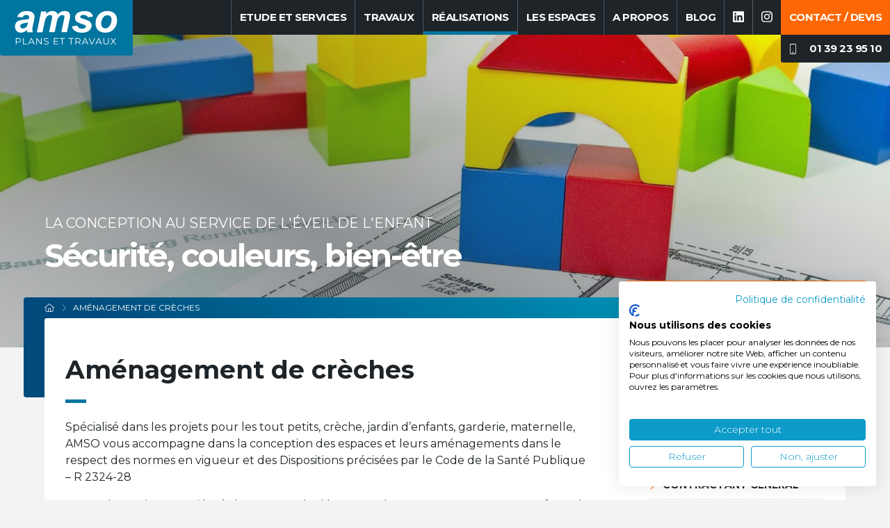

--- FILE ---
content_type: text/html; charset=UTF-8
request_url: https://www.amso.fr/amenagement-de-creches/
body_size: 11684
content:
<!doctype html>
<html lang="fr-FR">

<head>
   <meta charset="UTF-8">
   <meta name="viewport" content="width=device-width, initial-scale=1">
   <link rel="profile" href="http://gmpg.org/xfn/11">
   <link rel="icon" href="/favicon.svg" type="image/svg+xml">
   <link rel="icon" href="/favicon.ico" sizes="any">
   <link rel="icon" href="/favicon-96.png" type="image/png" sizes="96x96">

   <link rel="preconnect" href="https://fonts.gstatic.com">
   <link href="https://fonts.googleapis.com/css2?family=Montserrat:wght@300;400;500;700&display=swap" rel="stylesheet">
   <script src="https://kit.fontawesome.com/44e0f0e2db.js" crossorigin="anonymous"></script>
	<script src="https://consent.cookiefirst.com/sites/amso.fr-04f2e5d5-7a02-4587-b684-db7005b4f0f1/consent.js"></script>
   <meta name='robots' content='index, follow, max-image-preview:large, max-snippet:-1, max-video-preview:-1' />
	<style>img:is([sizes="auto" i], [sizes^="auto," i]) { contain-intrinsic-size: 3000px 1500px }</style>
	
<!-- Google Tag Manager for WordPress by gtm4wp.com -->
<script data-cfasync="false" data-pagespeed-no-defer>
	var gtm4wp_datalayer_name = "dataLayer";
	var dataLayer = dataLayer || [];
</script>
<!-- End Google Tag Manager for WordPress by gtm4wp.com --><!-- Google tag (gtag.js) consent mode dataLayer added by Site Kit -->
<script type="text/javascript" id="google_gtagjs-js-consent-mode-data-layer">
/* <![CDATA[ */
window.dataLayer = window.dataLayer || [];function gtag(){dataLayer.push(arguments);}
gtag('consent', 'default', {"ad_personalization":"denied","ad_storage":"denied","ad_user_data":"denied","analytics_storage":"denied","functionality_storage":"denied","security_storage":"denied","personalization_storage":"denied","region":["AT","BE","BG","CH","CY","CZ","DE","DK","EE","ES","FI","FR","GB","GR","HR","HU","IE","IS","IT","LI","LT","LU","LV","MT","NL","NO","PL","PT","RO","SE","SI","SK"],"wait_for_update":500});
window._googlesitekitConsentCategoryMap = {"statistics":["analytics_storage"],"marketing":["ad_storage","ad_user_data","ad_personalization"],"functional":["functionality_storage","security_storage"],"preferences":["personalization_storage"]};
window._googlesitekitConsents = {"ad_personalization":"denied","ad_storage":"denied","ad_user_data":"denied","analytics_storage":"denied","functionality_storage":"denied","security_storage":"denied","personalization_storage":"denied","region":["AT","BE","BG","CH","CY","CZ","DE","DK","EE","ES","FI","FR","GB","GR","HR","HU","IE","IS","IT","LI","LT","LU","LV","MT","NL","NO","PL","PT","RO","SE","SI","SK"],"wait_for_update":500};
/* ]]> */
</script>
<!-- End Google tag (gtag.js) consent mode dataLayer added by Site Kit -->

	<!-- This site is optimized with the Yoast SEO Premium plugin v26.7 (Yoast SEO v26.7) - https://yoast.com/wordpress/plugins/seo/ -->
	<title>Aménagement locaux crèches, petite enfance</title>
	<meta name="description" content="Découvrez comment Amso vous accompagne dans la conception des crèches, garderie, maternelle et leurs aménagements dans le respect des normes en vigueur." />
	<link rel="canonical" href="https://www.amso.fr/amenagement-de-creches/" />
	<meta property="og:locale" content="fr_FR" />
	<meta property="og:type" content="article" />
	<meta property="og:title" content="Aménagement de crèches" />
	<meta property="og:url" content="https://www.amso.fr/amenagement-de-creches/" />
	<meta property="og:site_name" content="AMSO plans et travaux" />
	<meta property="article:publisher" content="https://www.instagram.com/amso_travaux/" />
	<meta property="article:modified_time" content="2020-11-05T16:01:07+00:00" />
	<meta property="og:image" content="https://www.amso.fr/wp-content/uploads/2023/03/reunion-notaire-paris-scaled.jpg" />
	<meta property="og:image:width" content="2560" />
	<meta property="og:image:height" content="1571" />
	<meta property="og:image:type" content="image/jpeg" />
	<meta name="twitter:card" content="summary_large_image" />
	<script type="application/ld+json" class="yoast-schema-graph">{"@context":"https://schema.org","@graph":[{"@type":"WebPage","@id":"https://www.amso.fr/amenagement-de-creches/","url":"https://www.amso.fr/amenagement-de-creches/","name":"Aménagement locaux crèches, petite enfance","isPartOf":{"@id":"https://www.amso.fr/#website"},"datePublished":"2018-11-19T09:34:44+00:00","dateModified":"2020-11-05T16:01:07+00:00","description":"Découvrez comment Amso vous accompagne dans la conception des crèches, garderie, maternelle et leurs aménagements dans le respect des normes en vigueur.","breadcrumb":{"@id":"https://www.amso.fr/amenagement-de-creches/#breadcrumb"},"inLanguage":"fr-FR","potentialAction":[{"@type":"ReadAction","target":["https://www.amso.fr/amenagement-de-creches/"]}]},{"@type":"BreadcrumbList","@id":"https://www.amso.fr/amenagement-de-creches/#breadcrumb","itemListElement":[{"@type":"ListItem","position":1,"name":"Accueil","item":"https://www.amso.fr/"},{"@type":"ListItem","position":2,"name":"Aménagement de crèches"}]},{"@type":"WebSite","@id":"https://www.amso.fr/#website","url":"https://www.amso.fr/","name":"AMSO, aménagement de bureau","description":"Aménagement de bureau, cloison amovible bureaux, agencement mobilier de bureau","publisher":{"@id":"https://www.amso.fr/#organization"},"alternateName":"AMSO, plans et travaux","potentialAction":[{"@type":"SearchAction","target":{"@type":"EntryPoint","urlTemplate":"https://www.amso.fr/?s={search_term_string}"},"query-input":{"@type":"PropertyValueSpecification","valueRequired":true,"valueName":"search_term_string"}}],"inLanguage":"fr-FR"},{"@type":"Organization","@id":"https://www.amso.fr/#organization","name":"Amso, aménagement bureau","url":"https://www.amso.fr/","logo":{"@type":"ImageObject","inLanguage":"fr-FR","@id":"https://www.amso.fr/#/schema/logo/image/","url":"https://www.amso.fr/wp-content/uploads/2021/06/amso-carre.png","contentUrl":"https://www.amso.fr/wp-content/uploads/2021/06/amso-carre.png","width":310,"height":310,"caption":"Amso, aménagement bureau"},"image":{"@id":"https://www.amso.fr/#/schema/logo/image/"},"sameAs":["https://www.instagram.com/amso_travaux/","https://www.linkedin.com/company/amso-sas/","https://www.youtube.com/@amsoplansettravaux3572"],"description":"AMSO réalise des travaux d'aménagement de bureau professionnel et locaux de santé à Paris et en ile de France. Nous avons un bureau d'étude avec des architectes, nous accompagnons nos clients des plans jusqu'aux travaux et mobilier de bureau. Amso, c'est le spécialiste de l'aménagement de bureau clé en main.","email":"info@amso.fr","telephone":"01 39 23 95 10","legalName":"AMSO","foundingDate":"1954-04-01","vatID":"FR89549800035","taxID":"54980003500046","numberOfEmployees":{"@type":"QuantitativeValue","minValue":"11","maxValue":"50"},"ownershipFundingInfo":"https://www.amso.fr/privacy-policy/","ethicsPolicy":"https://www.amso.fr/politique-rse/"}]}</script>
	<!-- / Yoast SEO Premium plugin. -->


<link rel='dns-prefetch' href='//www.googletagmanager.com' />
<link rel='stylesheet' id='brb-public-main-css-css' href='https://www.amso.fr/wp-content/plugins/business-reviews-bundle/assets/css/public-main.css?ver=1.9.131' type='text/css' media='all' />
<link rel='stylesheet' id='theme-style-css' href='https://www.amso.fr/wp-content/themes/amso/style.css?ver=1765370445' type='text/css' media='all' />
<script type="text/javascript" id="brb-public-main-js-js-extra">
/* <![CDATA[ */
var brb_vars = {"ajaxurl":"https:\/\/www.amso.fr\/wp-admin\/admin-ajax.php","gavatar":"https:\/\/www.amso.fr\/wp-content\/plugins\/business-reviews-bundle\/assets\/img\/google_avatar.png"};
/* ]]> */
</script>
<script type="text/javascript" defer="defer" src="https://www.amso.fr/wp-content/plugins/business-reviews-bundle/assets/js/public-main.js?ver=1.9.131" id="brb-public-main-js-js"></script>

<!-- Extrait de code de la balise Google (gtag.js) ajouté par Site Kit -->
<!-- Extrait Google Analytics ajouté par Site Kit -->
<script type="text/javascript" src="https://www.googletagmanager.com/gtag/js?id=G-N469M32L66" id="google_gtagjs-js" async></script>
<script type="text/javascript" id="google_gtagjs-js-after">
/* <![CDATA[ */
window.dataLayer = window.dataLayer || [];function gtag(){dataLayer.push(arguments);}
gtag("set","linker",{"domains":["www.amso.fr"]});
gtag("js", new Date());
gtag("set", "developer_id.dZTNiMT", true);
gtag("config", "G-N469M32L66");
/* ]]> */
</script>
<meta name="generator" content="Site Kit by Google 1.170.0" />    <script type="text/javascript">
        var ajaxurl = 'https://www.amso.fr/wp-admin/admin-ajax.php';
    </script>
    
<!-- Google Tag Manager for WordPress by gtm4wp.com -->
<!-- GTM Container placement set to footer -->
<script data-cfasync="false" data-pagespeed-no-defer>
	var dataLayer_content = {"pageTitle":"Aménagement locaux crèches, petite enfance","pagePostType":"page","pagePostType2":"single-page","pagePostAuthor":"Sismeo"};
	dataLayer.push( dataLayer_content );
</script>
<script data-cfasync="false" data-pagespeed-no-defer>
(function(w,d,s,l,i){w[l]=w[l]||[];w[l].push({'gtm.start':
new Date().getTime(),event:'gtm.js'});var f=d.getElementsByTagName(s)[0],
j=d.createElement(s),dl=l!='dataLayer'?'&l='+l:'';j.async=true;j.src=
'//www.googletagmanager.com/gtm.js?id='+i+dl;f.parentNode.insertBefore(j,f);
})(window,document,'script','dataLayer','GTM-W8VQFK3');
</script>
<!-- End Google Tag Manager for WordPress by gtm4wp.com -->   <script type="text/javascript">
      _linkedin_partner_id = "1030281";
      window._linkedin_data_partner_ids = window._linkedin_data_partner_ids || [];
      window._linkedin_data_partner_ids.push(_linkedin_partner_id);
   </script>
   <script type="text/javascript">
      (function() {
         var s = document.getElementsByTagName("script")[0];
         var b = document.createElement("script");
         b.type = "text/javascript";
         b.async = true;
         b.src = "https://snap.licdn.com/li.lms-analytics/insight.min.js";
         s.parentNode.insertBefore(b, s);
      })();
   </script>
   <script type='application/ld+json'>
      {
         "@context": "http://www.schema.org",
         "@type": "GeneralContractor",
         "name": "Amso aménagement bureau",
         "url": "https://www.amso.fr/",
         "sameAs": [
            "https://fr.linkedin.com/company/amso-sas"
         ],
         "logo": "https://www.amso.fr/wp-content/themes/amso/img/amso.svg",
         "image": "https://www.amso.fr/wp-content/themes/amso/img/amso.svg",
         "description": "Depuis 1947, AMSO aménagement bureau propose aux entreprises une large gamme de services et de solutions dédiées à l’aménagement d’espaces de travail. C’est avant tout une équipe de professionnels de l’aménagement de bureaux, compétents et rigoureux.",
         "address": {
            "@type": "PostalAddress",
            "streetAddress": "13 rue Pottier",
            "addressLocality": "Le Chesnay",
            "addressRegion": "Ile-de-France",
            "postalCode": "78152",
            "addressCountry": "France"
         },
         "geo": {
            "@type": "GeoCoordinates",
            "latitude": "48.8222",
            "longitude": "2.1221"
         },
         "hasMap": "https://g.page/amso-amenagement-bureau",
         "telephone": "+33 (0) 139239510"
      }
   </script>
</head>
<noscript><img height="1" width="1" style="display:none;" alt="linkedin amso" src="https://dc.ads.linkedin.com/collect/?pid=1030281&fmt=gif" /></noscript>

<body class="wp-singular page-template-default page page-id-1074 wp-theme-amso is_desktop">
   <header id="masthead">
      <div class="wrapper">
         <a href="https://www.amso.fr/" rel="nofollow" alt="AMSO aménagement de bureau" class="masterLogo"><img src="https://www.amso.fr/wp-content/themes/amso/img/amso.svg" alt="AMSO aménagement de bureau"></a>
         <nav id="main_nav">
            <ul id="primary-menu" class="menu"><li id="menu-item-5777" class="menu-item menu-item-type-post_type menu-item-object-page menu-item-has-children menu-item-5777"><a href="https://www.amso.fr/space-planning/">Etude et services</a>
<ul class="sub-menu">
	<li id="menu-item-693" class="menu-item menu-item-type-post_type menu-item-object-page menu-item-693"><a href="https://www.amso.fr/space-planning/">Audit, conception et space planning</a></li>
	<li id="menu-item-177" class="menu-item menu-item-type-post_type menu-item-object-page menu-item-177"><a href="https://www.amso.fr/architecte-de-bureau/">Architecte d’intérieur</a></li>
	<li id="menu-item-307" class="menu-item menu-item-type-post_type menu-item-object-page menu-item-307"><a href="https://www.amso.fr/plans-amenagement/">Plans d’aménagement</a></li>
	<li id="menu-item-308" class="menu-item menu-item-type-post_type menu-item-object-page menu-item-308"><a href="https://www.amso.fr/contractant-general/">Contractant général &#8211; Maître d&rsquo;oeuvre</a></li>
</ul>
</li>
<li id="menu-item-179" class="menu-item menu-item-type-custom menu-item-object-custom menu-item-has-children menu-item-179"><a href="https://www.amso.fr/travaux-amenagement-bureau-2/">Travaux</a>
<ul class="sub-menu">
	<li id="menu-item-175" class="menu-item menu-item-type-post_type menu-item-object-travaux menu-item-175"><a href="https://www.amso.fr/travaux/cloison-amovible-de-bureaux/">Cloison amovible bureaux</a></li>
	<li id="menu-item-197" class="menu-item menu-item-type-post_type menu-item-object-travaux menu-item-197"><a href="https://www.amso.fr/travaux/faux-plafond/">Faux-plafond</a></li>
	<li id="menu-item-441" class="menu-item menu-item-type-post_type menu-item-object-travaux menu-item-441"><a href="https://www.amso.fr/travaux/electricite/">Electricité &#038; câblage informatique et contrôle d’accès</a></li>
	<li id="menu-item-542" class="menu-item menu-item-type-post_type menu-item-object-travaux menu-item-542"><a href="https://www.amso.fr/travaux/revetements-de-sol/">Revêtements de sol</a></li>
	<li id="menu-item-577" class="menu-item menu-item-type-post_type menu-item-object-travaux menu-item-577"><a href="https://www.amso.fr/travaux/peintures-et-revetements/">Peintures et revêtements muraux</a></li>
	<li id="menu-item-588" class="menu-item menu-item-type-post_type menu-item-object-travaux menu-item-588"><a href="https://www.amso.fr/travaux/climatisation-de-bureau/">Climatisation</a></li>
	<li id="menu-item-606" class="menu-item menu-item-type-post_type menu-item-object-travaux menu-item-606"><a href="https://www.amso.fr/travaux/stores-films-bureau/">Stores, films et signalétique</a></li>
	<li id="menu-item-500" class="menu-item menu-item-type-post_type menu-item-object-travaux menu-item-500"><a href="https://www.amso.fr/travaux/demolition/">Démolition, curage, remise en état locative</a></li>
</ul>
</li>
<li id="menu-item-176" class="menu-item menu-item-type-post_type menu-item-object-page current-menu-ancestor current-menu-parent current_page_parent current_page_ancestor menu-item-has-children menu-item-176"><a href="https://www.amso.fr/realisations-amenagement-de-bureaux/">Réalisations</a>
<ul class="sub-menu">
	<li id="menu-item-1096" class="menu-item menu-item-type-post_type menu-item-object-page menu-item-1096"><a href="https://www.amso.fr/realisations-amenagement-de-bureaux/">Aménagement bureau</a></li>
	<li id="menu-item-1070" class="menu-item menu-item-type-post_type menu-item-object-page menu-item-1070"><a href="https://www.amso.fr/amenagement-centre-de-sante/">Aménagement centre de santé</a></li>
	<li id="menu-item-2898" class="menu-item menu-item-type-post_type menu-item-object-page menu-item-2898"><a href="https://www.amso.fr/amenagement-association-fondation/">Aménagement de bureaux pour fondations et associations</a></li>
	<li id="menu-item-2919" class="menu-item menu-item-type-post_type menu-item-object-realisation menu-item-2919"><a href="https://www.amso.fr/realisation/amenagement-bureau-et-mezzanine-dentrepot-344/">Bureau mezzanine entrepôt bâtiment industriel</a></li>
	<li id="menu-item-2874" class="menu-item menu-item-type-post_type menu-item-object-page menu-item-2874"><a href="https://www.amso.fr/amenagement-bureau-igh/">Aménagement IGH Immeuble Grande Hauteur</a></li>
	<li id="menu-item-1069" class="menu-item menu-item-type-post_type menu-item-object-page menu-item-1069"><a href="https://www.amso.fr/amenagement-boutique-magasin-commerce/">Aménagement boutique, magasin, commerce</a></li>
	<li id="menu-item-2977" class="menu-item menu-item-type-post_type menu-item-object-page menu-item-2977"><a href="https://www.amso.fr/amenagement-centre-formation-ecole/">Aménagement centre de formation, école</a></li>
	<li id="menu-item-3356" class="menu-item menu-item-type-post_type menu-item-object-page menu-item-3356"><a href="https://www.amso.fr/amenagement-etudes-notariales/">Aménagement étude notariale</a></li>
	<li id="menu-item-3190" class="menu-item menu-item-type-post_type menu-item-object-realisation menu-item-3190"><a href="https://www.amso.fr/realisation/amenagement-dune-agence-immobiliere/">Aménagement agence immobilière</a></li>
	<li id="menu-item-1097" class="menu-item menu-item-type-post_type menu-item-object-page current-menu-item page_item page-item-1074 current_page_item menu-item-1097"><a href="https://www.amso.fr/amenagement-de-creches/" aria-current="page">Aménagement crèche</a></li>
</ul>
</li>
<li id="menu-item-258" class="menu-item menu-item-type-post_type menu-item-object-mobilier menu-item-has-children menu-item-258"><a href="https://www.amso.fr/mobilier/mobilier-bureau/">Les espaces</a>
<ul class="sub-menu">
	<li id="menu-item-4141" class="menu-item menu-item-type-post_type menu-item-object-page menu-item-4141"><a href="https://www.amso.fr/amenagement-de-bureau-en-open-space/">Open space, bureaux</a></li>
	<li id="menu-item-3562" class="menu-item menu-item-type-post_type menu-item-object-mobilier menu-item-3562"><a href="https://www.amso.fr/mobilier/mobilier-bureau/solutions-flex-office/">Flex Office</a></li>
	<li id="menu-item-294" class="menu-item menu-item-type-post_type menu-item-object-mobilier menu-item-294"><a href="https://www.amso.fr/mobilier/accueillir/">Accueil</a></li>
	<li id="menu-item-295" class="menu-item menu-item-type-post_type menu-item-object-mobilier menu-item-295"><a href="https://www.amso.fr/mobilier/se-detendre/">Tisanerie / détente</a></li>
	<li id="menu-item-5623" class="menu-item menu-item-type-post_type menu-item-object-mobilier menu-item-5623"><a href="https://www.amso.fr/mobilier/espaces-agiles-collaboratifs/">Espaces agiles &#038; collaboratifs</a></li>
</ul>
</li>
<li id="menu-item-251" class="menu-item menu-item-type-custom menu-item-object-custom menu-item-has-children menu-item-251"><a href="https://www.amso.fr/la-societe-amso/">A propos</a>
<ul class="sub-menu">
	<li id="menu-item-677" class="menu-item menu-item-type-post_type menu-item-object-page menu-item-677"><a href="https://www.amso.fr/la-societe-amso/">La société</a></li>
	<li id="menu-item-1481" class="menu-item menu-item-type-post_type menu-item-object-page menu-item-1481"><a href="https://www.amso.fr/pourquoi-choisir-amso/">Pourquoi choisir AMSO</a></li>
	<li id="menu-item-4646" class="menu-item menu-item-type-post_type menu-item-object-page menu-item-4646"><a href="https://www.amso.fr/politique-rse/">Politique RSE</a></li>
	<li id="menu-item-1487" class="menu-item menu-item-type-post_type menu-item-object-page menu-item-1487"><a href="https://www.amso.fr/la-garantie-amso/">La garantie amso</a></li>
</ul>
</li>
<li id="menu-item-5190" class="menu-item menu-item-type-custom menu-item-object-custom menu-item-5190"><a href="https://www.amso.fr/blog/">Blog</a></li>
</ul>            <div class="social">
               <a href="https://www.linkedin.com/company/amso-sas/" target="_blank"><i class="fa-brands fa-linkedin"></i></a>
               <a href="https://www.instagram.com/amso_travaux/" target="_blank"><i class="fa-brands fa-instagram"></i></a>
            </div>
            <div class="block_cta">
               <a href="https://www.amso.fr/contact-devis-amenagement-de-bureau/" class="contact"><div class="long">Contact / Devis</div><div class="short">contact</div></a>
               <div class="cta">
                  <a href="tel:0139239510" class="phone"><i class="fal fa-mobile"></i><span>01 39 23 95 10</span></a>
                  <a href="mailto:info@amso.fr" class="mail"><i class="fal fa-at"></i><span>Ecrire un mail</span></a>
               </div>
            </div>
            <button id="menu-toggler">
               <div class="icons">
                  <i class="fal fa-bars"></i>
                  <i class="fal fa-times"></i>
               </div>
            </button>
         </nav>
      </div>
      <script>
         function setVhUnit() {
            let vh = window.innerHeight * 0.01;
            document.documentElement.style.setProperty('--vh', `${vh}px`);
         }
         setVhUnit();
         window.addEventListener('resize', setVhUnit);
      </script>
   </header>

   <header id="theHead" class="bigHead">
	<img width="1600" height="900" src="https://www.amso.fr/wp-content/uploads/2020/11/amenagement-creche2-1600x900.jpg" class="attachment-header size-header" alt="amenagement creche2 1600x900 - Aménagement de crèches" decoding="async" fetchpriority="high" title="Aménagement de crèches" />	<div class="container">
		<div class="baseline">
			La conception au service de l'éveil de l'enfant		</div>
		<div class="title">Sécurité, couleurs, bien-être </div>
	</div>
</header><main class="container">
	<div class="bleuBorder bigHead">
		<div class="breadcrumb">
		<a href="https://www.amso.fr/"><i class="fal fa-home"></i></a>
								<i class="fal fa-chevron-right sep"></i>
			<a href="https://www.amso.fr/amenagement-de-creches/" rel="nofollow">Aménagement de crèches</a>
			</div>
				<a href="https://www.amso.fr/contact-devis-amenagement-de-bureau/" class="askDevis">
				<b>Parlons de votre projet</b><i class="fal fa-chevron-right"></i>
			</a>
	</div>			<div id="wrapper">
			<div id="content">
				<h1>Aménagement de crèches</h1>
				
					<p>Sp&eacute;cialis&eacute; dans les projets pour les tout petits, cr&egrave;che, jardin d&rsquo;enfants, garderie, maternelle, AMSO vous accompagne dans la conception des espaces et leurs am&eacute;nagements dans le respect des normes en vigueur et des Dispositions pr&eacute;cis&eacute;es par le Code de la Sant&eacute; Publique &ndash; R 2324-28</p>
<p>Les couleurs vives associ&eacute;es &agrave; des espaces de d&eacute;tente et de repos permettront aux enfants de s&rsquo;&eacute;panouir en toute s&eacute;curit&eacute;. Des espaces techniques prot&eacute;g&eacute;s et des espaces repas seront dispos&eacute;s pour aider le personnel &agrave; travailler en conditions satisfaisantes de s&eacute;curit&eacute;, d&rsquo;hygi&egrave;ne et de confort, en portant aux enfants une attention constante et en organisant de mani&egrave;re adapt&eacute;e &agrave; leurs besoins les repas, le sommeil, le repos, les soins corporels et les activit&eacute;s de jeux et d&rsquo;&eacute;veil.</p>
<p>AMSO est sp&eacute;cialis&eacute; dans l&rsquo;am&eacute;nagement d&rsquo;espace professionnel et poss&egrave;de les comp&eacute;tences pour intervenir dans l&rsquo;am&eacute;nagement de locaux d&eacute;di&eacute;s &agrave; la petite enfance.</p>
<p>Nos architectes poss&egrave;dent l&rsquo;expertise pour suivre les r&egrave;glements et normes des ces &eacute;tablissement sp&eacute;cialis&eacute;s.</p>

		
				<div class="illuContent horizontale"><img width="800" height="356" src="https://www.amso.fr/wp-content/uploads/2020/11/amenagement-creche.jpg" class="attachment-large size-large" alt="aménagement crèche" decoding="async" srcset="https://www.amso.fr/wp-content/uploads/2020/11/amenagement-creche.jpg 800w, https://www.amso.fr/wp-content/uploads/2020/11/amenagement-creche-300x134.jpg 300w, https://www.amso.fr/wp-content/uploads/2020/11/amenagement-creche-768x342.jpg 768w, https://www.amso.fr/wp-content/uploads/2020/11/amenagement-creche-120x53.jpg 120w" sizes="(max-width: 800px) 100vw, 800px" title="amenagement-creche" /></div>
		
	
			<section class="lesplus">
	<div class="titrePlus">Les plus<i class="fal fa-plus"></i></div>
									<div class="badLi"><i class="fal fa-plus"></i>Revêtement de sol adapté</div>
							<div class="badLi"><i class="fal fa-plus"></i>Sécurisation des portes</div>
							<div class="badLi"><i class="fal fa-plus"></i>Sécurisation des accès</div>
							<div class="badLi"><i class="fal fa-plus"></i>Mur de dessin</div>
							<div class="badLi"><i class="fal fa-plus"></i>Poste de musique</div>
							<div class="badLi"><i class="fal fa-plus"></i>Atelier créatif dessin musique</div>
							<div class="badLi"><i class="fal fa-plus"></i>Film décoratif, vitrophanie</div>
							<div class="badLi"><i class="fal fa-plus"></i>Mobiliers enfants adaptés</div>
					</section>

	
					<h2>La s&eacute;curit&eacute; au coeur de l&rsquo;am&eacute;nagement de la cr&egrave;che</h2>
<p>De par son expertise et son exp&eacute;rience, AMSO mettra toujours la s&eacute;curit&eacute; et le respect des normes en priorit&eacute;. Nos architectes auront &agrave; coeur de v&eacute;rifier tous les points des normes en vigueur pour que chaque enfant puisse &eacute;voluer dans les meilleurs conditions au sein des diff&eacute;rents espaces de la cr&egrave;che.</p>
<h2>L&rsquo;ergonomie de l&rsquo;am&eacute;nagement des cr&egrave;ches au service l&rsquo;&eacute;veil de l&rsquo;enfant</h2>
<p>Les meubles adapt&eacute;s, les couleurs, la d&eacute;coration, la gestion de la lumi&egrave;re sont autant d&rsquo;&eacute;l&eacute;ments cl&eacute;s qui permettront &agrave; l&rsquo;enfant son &eacute;veil et son bien-&ecirc;tre.</p>
<h2>Des espaces d&eacute;limit&eacute;s par fonction</h2>
<p>L&rsquo;espace d&rsquo;accueil est un lieu de prise en charge des enfants, il doit comprendre :</p>
<ul>
<li>casiers individuels</li>
<li>portes manteaux</li>
</ul>
<p>Le personnel doit avoir des endroits privil&eacute;gi&eacute;s pour un meilleurs confort de travail, ainsi que des espaces de travail d&eacute;finis</p>
<ul>
<li>vestiaires</li>
<li>salle de pause / salle du personnel</li>
<li>zone de change</li>
<li>biberonnerie</li>
</ul>
<p>Les zones enfant seront &eacute;galement d&eacute;limit&eacute;es par leur fonction :</p>
<ul>
<li>repos</li>
<li>cr&eacute;ation</li>
<li>wc avec s&eacute;paration</li>
</ul>
<p>&nbsp;</p>
<h2>Une structure cl&eacute;s en main</h2>
<p>Amso vous accompagne sur la totalit&eacute; du projet. Des plans et conception, aux travaux, &agrave; l&rsquo;ameublement, et &agrave; la signal&eacute;tique&#8230; Avec un interlocuteur d&eacute;di&eacute; tout le long du projet, vous avez l&rsquo;assurance du respect des d&eacute;lais, du budget et des normes en vigueur.</p>

		
			<script>
			document.addEventListener("DOMContentLoaded", function(event) {
				$('a[data-rel^=lightcase]').lightcase({
					maxWidth: 1500,
					maxHeight: 1200
				});
			});
		</script>
							<section id="galeriePlan">
				<h4>Découvrez un aménagement de crèche</h4>
				<div class="laGalerie">
					
						<figure class="col-md-6 col-lg-3">
							<a href="https://www.amso.fr/wp-content/uploads/2018/11/IMG_0041.jpg" data-rel="lightcase:gal" style="background-image:url(https://www.amso.fr/wp-content/uploads/2018/11/IMG_0041-300x225.jpg)" alt="aménagement crèche">
							</a>
						</figure>
					
						<figure class="col-md-6 col-lg-3">
							<a href="https://www.amso.fr/wp-content/uploads/2018/11/IMG_0053.jpg" data-rel="lightcase:gal" style="background-image:url(https://www.amso.fr/wp-content/uploads/2018/11/IMG_0053-300x225.jpg)" alt="aménagement crèche">
							</a>
						</figure>
					
						<figure class="col-md-6 col-lg-3">
							<a href="https://www.amso.fr/wp-content/uploads/2018/11/IMG_0061.jpg" data-rel="lightcase:gal" style="background-image:url(https://www.amso.fr/wp-content/uploads/2018/11/IMG_0061-300x225.jpg)" alt="aménagement crèche">
							</a>
						</figure>
					
						<figure class="col-md-6 col-lg-3">
							<a href="https://www.amso.fr/wp-content/uploads/2018/11/IMG_0062.jpg" data-rel="lightcase:gal" style="background-image:url(https://www.amso.fr/wp-content/uploads/2018/11/IMG_0062-225x300.jpg)" alt="aménagement crèche">
							</a>
						</figure>
					
						<figure class="col-md-6 col-lg-3">
							<a href="https://www.amso.fr/wp-content/uploads/2018/11/IMG_0080.jpg" data-rel="lightcase:gal" style="background-image:url(https://www.amso.fr/wp-content/uploads/2018/11/IMG_0080-300x225.jpg)" alt="aménagement crèche">
							</a>
						</figure>
					
						<figure class="col-md-6 col-lg-3">
							<a href="https://www.amso.fr/wp-content/uploads/2018/11/IMG_0094.jpg" data-rel="lightcase:gal" style="background-image:url(https://www.amso.fr/wp-content/uploads/2018/11/IMG_0094-225x300.jpg)" alt="aménagement crèche">
							</a>
						</figure>
					
						<figure class="col-md-6 col-lg-3">
							<a href="https://www.amso.fr/wp-content/uploads/2018/11/IMG_0102.jpg" data-rel="lightcase:gal" style="background-image:url(https://www.amso.fr/wp-content/uploads/2018/11/IMG_0102-225x300.jpg)" alt="aménagement crèche">
							</a>
						</figure>
					
						<figure class="col-md-6 col-lg-3">
							<a href="https://www.amso.fr/wp-content/uploads/2018/11/IMG_0119.jpg" data-rel="lightcase:gal" style="background-image:url(https://www.amso.fr/wp-content/uploads/2018/11/IMG_0119-225x300.jpg)" alt="aménagement crèche">
							</a>
						</figure>
					
						<figure class="col-md-6 col-lg-3">
							<a href="https://www.amso.fr/wp-content/uploads/2018/11/IMG_0124.jpg" data-rel="lightcase:gal" style="background-image:url(https://www.amso.fr/wp-content/uploads/2018/11/IMG_0124-300x225.jpg)" alt="aménagement crèche">
							</a>
						</figure>
					
						<figure class="col-md-6 col-lg-3">
							<a href="https://www.amso.fr/wp-content/uploads/2018/11/IMG_0136.jpg" data-rel="lightcase:gal" style="background-image:url(https://www.amso.fr/wp-content/uploads/2018/11/IMG_0136-300x225.jpg)" alt="aménagement crèche">
							</a>
						</figure>
					
						<figure class="col-md-6 col-lg-3">
							<a href="https://www.amso.fr/wp-content/uploads/2018/11/IMG_0025.jpg" data-rel="lightcase:gal" style="background-image:url(https://www.amso.fr/wp-content/uploads/2018/11/IMG_0025-225x300.jpg)" alt="aménagement crèche">
							</a>
						</figure>
					
						<figure class="col-md-6 col-lg-3">
							<a href="https://www.amso.fr/wp-content/uploads/2018/11/IMG_0026.jpg" data-rel="lightcase:gal" style="background-image:url(https://www.amso.fr/wp-content/uploads/2018/11/IMG_0026-225x300.jpg)" alt="aménagement crèche">
							</a>
						</figure>
									</div>
			</section>
		
				</div>
			<aside class="sidebar_page">
	<div class="scrollBlock">
		<h4>L’aménagement de bureau Amso</h4>
													<div class="topLinks">
																									<a href="https://www.amso.fr/plans-amenagement/" class=""><i class="fal fa-angle-right"></i>Plans d&rsquo;aménagement</a>
																				<a href="https://www.amso.fr/architecte-de-bureau/" class=""><i class="fal fa-angle-right"></i>Architecte d&rsquo;intérieur</a>
																				<a href="https://www.amso.fr/space-planning/" class=""><i class="fal fa-angle-right"></i>Space planning</a>
																				<a href="https://www.amso.fr/contractant-general/" class=""><i class="fal fa-angle-right"></i>Contractant général</a>
																					</div>
				<a href="https://www.amso.fr/la-garantie-amso/" class="button light">la garantie amso<i class="fal fa-angle-right"></i></a>
				
				<h4>Les travaux de bureau chez Amso</h4>
				<div class="bottomLinks">
																														<a href="https://www.amso.fr/travaux/cloison-amovible-de-bureaux/" class=""><i class="fal fa-angle-right"></i>Cloison amovible bureaux</a>
																				<a href="https://www.amso.fr/travaux/faux-plafond/" class=""><i class="fal fa-angle-right"></i>Faux-plafond</a>
																				<a href="https://www.amso.fr/travaux/electricite/" class=""><i class="fal fa-angle-right"></i>Electricité &#038; câblage informatique et contrôle d&rsquo;accès</a>
																				<a href="https://www.amso.fr/travaux/cablage-informatique/" class=""><i class="fal fa-angle-right"></i>Câblage informatique</a>
																				<a href="https://www.amso.fr/travaux/revetements-de-sol/" class=""><i class="fal fa-angle-right"></i>Revêtements de sol</a>
																				<a href="https://www.amso.fr/travaux/peintures-et-revetements/" class=""><i class="fal fa-angle-right"></i>Peintures et revêtements muraux</a>
																				<a href="https://www.amso.fr/travaux/climatisation-de-bureau/" class=""><i class="fal fa-angle-right"></i>Climatisation</a>
																				<a href="https://www.amso.fr/travaux/demolition/" class=""><i class="fal fa-angle-right"></i>Démolition, curage, remise en état locative</a>
																					</div>
							<div class="shareThis">
	<div class="share">partager sur :</div>
	<a class="facebook" href="https://www.facebook.com/sharer.php?u=https://www.amso.fr/amenagement-de-creches" target="_blank"><i class="fab fa-facebook"></i></a>
	<a class="linkedin" href="https://www.linkedin.com/shareArticle?url=https://www.amso.fr/amenagement-de-creches" target="_blank"><i class="fab fa-linkedin"></i></a>
	<a class="twitter" href="https://twitter.com/intent/tweet?url=https://www.amso.fr/amenagement-de-creches" target="_blank"><i class="fab fa-twitter"></i></a>
</div>
	</div>
</aside>
		</div>
				</main>

<footer id="main_footer" class="site-footer">
	<div class="container">
		<div class="row justify-content-between">
			<div class="col">
				<a href="https://www.amso.fr" rel="nofollow" class="footLogo" alt="logo Amso"><img src="https://www.amso.fr/wp-content/themes/amso/img/amso.svg" width="230" height="auto"></a>
				<div class="address"><span>13 rue Pottier - bp 70</span><span>78152 Le Chesnay Cedex</span></div>
				<a href="tel:0139239510" class="button border_w"><i class="fal fa-mobile"></i>01 39 23 95 10</a>
			</div>
			<div class="col">
				<a href="https://www.amso.fr/contact-devis-amenagement-de-bureau/" class="button bleu">contactez-nous<i class="fal fa-envelope"></i></a>
				<ul class="menuFoot">
					<li><a href="https://www.amso.fr/la-garantie-amso/">La garantie amso</a></li>
					<li><a href="https://www.amso.fr/la-societe-amso/">La société</a></li>
					<li><a href="https://www.amso.fr/blog/">Actualités</a></li>
					<li><a href="https://www.amso.fr/plaquettes-pdf/">Plaquettes AMSO</a></li>
					<li><a href="https://www.amso.fr/plan-du-site/">Plan du site</a></li>
					<li><a href="/privacy-policy/">Mention légales</a></li>
				</ul>
			</div>
		</div>
		<div class="credits">
			<div class="copyright">© Copyright AMSO - 2018 - Tous droits réservés</div>
			<a href="https://www.sismeo.com" class="madeBy" rel="noreferrer" target="_blank">réalisation sisméo : agence web paris</a>
		</div>
	</div>
</footer>
<script src="https://www.amso.fr/wp-content/themes/amso/js/jquery-3.7.1.min.js"></script>

<script type="speculationrules">
{"prefetch":[{"source":"document","where":{"and":[{"href_matches":"\/*"},{"not":{"href_matches":["\/wp-*.php","\/wp-admin\/*","\/wp-content\/uploads\/*","\/wp-content\/*","\/wp-content\/plugins\/*","\/wp-content\/themes\/amso\/*","\/*\\?(.+)"]}},{"not":{"selector_matches":"a[rel~=\"nofollow\"]"}},{"not":{"selector_matches":".no-prefetch, .no-prefetch a"}}]},"eagerness":"conservative"}]}
</script>

<!-- GTM Container placement set to footer -->
<!-- Google Tag Manager (noscript) -->
				<noscript><iframe src="https://www.googletagmanager.com/ns.html?id=GTM-W8VQFK3" height="0" width="0" style="display:none;visibility:hidden" aria-hidden="true"></iframe></noscript>
<!-- End Google Tag Manager (noscript) --><style id='global-styles-inline-css' type='text/css'>
:root{--wp--preset--aspect-ratio--square: 1;--wp--preset--aspect-ratio--4-3: 4/3;--wp--preset--aspect-ratio--3-4: 3/4;--wp--preset--aspect-ratio--3-2: 3/2;--wp--preset--aspect-ratio--2-3: 2/3;--wp--preset--aspect-ratio--16-9: 16/9;--wp--preset--aspect-ratio--9-16: 9/16;--wp--preset--color--black: #000000;--wp--preset--color--cyan-bluish-gray: #abb8c3;--wp--preset--color--white: #ffffff;--wp--preset--color--pale-pink: #f78da7;--wp--preset--color--vivid-red: #cf2e2e;--wp--preset--color--luminous-vivid-orange: #ff6900;--wp--preset--color--luminous-vivid-amber: #fcb900;--wp--preset--color--light-green-cyan: #7bdcb5;--wp--preset--color--vivid-green-cyan: #00d084;--wp--preset--color--pale-cyan-blue: #8ed1fc;--wp--preset--color--vivid-cyan-blue: #0693e3;--wp--preset--color--vivid-purple: #9b51e0;--wp--preset--gradient--vivid-cyan-blue-to-vivid-purple: linear-gradient(135deg,rgba(6,147,227,1) 0%,rgb(155,81,224) 100%);--wp--preset--gradient--light-green-cyan-to-vivid-green-cyan: linear-gradient(135deg,rgb(122,220,180) 0%,rgb(0,208,130) 100%);--wp--preset--gradient--luminous-vivid-amber-to-luminous-vivid-orange: linear-gradient(135deg,rgba(252,185,0,1) 0%,rgba(255,105,0,1) 100%);--wp--preset--gradient--luminous-vivid-orange-to-vivid-red: linear-gradient(135deg,rgba(255,105,0,1) 0%,rgb(207,46,46) 100%);--wp--preset--gradient--very-light-gray-to-cyan-bluish-gray: linear-gradient(135deg,rgb(238,238,238) 0%,rgb(169,184,195) 100%);--wp--preset--gradient--cool-to-warm-spectrum: linear-gradient(135deg,rgb(74,234,220) 0%,rgb(151,120,209) 20%,rgb(207,42,186) 40%,rgb(238,44,130) 60%,rgb(251,105,98) 80%,rgb(254,248,76) 100%);--wp--preset--gradient--blush-light-purple: linear-gradient(135deg,rgb(255,206,236) 0%,rgb(152,150,240) 100%);--wp--preset--gradient--blush-bordeaux: linear-gradient(135deg,rgb(254,205,165) 0%,rgb(254,45,45) 50%,rgb(107,0,62) 100%);--wp--preset--gradient--luminous-dusk: linear-gradient(135deg,rgb(255,203,112) 0%,rgb(199,81,192) 50%,rgb(65,88,208) 100%);--wp--preset--gradient--pale-ocean: linear-gradient(135deg,rgb(255,245,203) 0%,rgb(182,227,212) 50%,rgb(51,167,181) 100%);--wp--preset--gradient--electric-grass: linear-gradient(135deg,rgb(202,248,128) 0%,rgb(113,206,126) 100%);--wp--preset--gradient--midnight: linear-gradient(135deg,rgb(2,3,129) 0%,rgb(40,116,252) 100%);--wp--preset--font-size--small: 13px;--wp--preset--font-size--medium: 20px;--wp--preset--font-size--large: 36px;--wp--preset--font-size--x-large: 42px;--wp--preset--spacing--20: 0.44rem;--wp--preset--spacing--30: 0.67rem;--wp--preset--spacing--40: 1rem;--wp--preset--spacing--50: 1.5rem;--wp--preset--spacing--60: 2.25rem;--wp--preset--spacing--70: 3.38rem;--wp--preset--spacing--80: 5.06rem;--wp--preset--shadow--natural: 6px 6px 9px rgba(0, 0, 0, 0.2);--wp--preset--shadow--deep: 12px 12px 50px rgba(0, 0, 0, 0.4);--wp--preset--shadow--sharp: 6px 6px 0px rgba(0, 0, 0, 0.2);--wp--preset--shadow--outlined: 6px 6px 0px -3px rgba(255, 255, 255, 1), 6px 6px rgba(0, 0, 0, 1);--wp--preset--shadow--crisp: 6px 6px 0px rgba(0, 0, 0, 1);}:where(.is-layout-flex){gap: 0.5em;}:where(.is-layout-grid){gap: 0.5em;}body .is-layout-flex{display: flex;}.is-layout-flex{flex-wrap: wrap;align-items: center;}.is-layout-flex > :is(*, div){margin: 0;}body .is-layout-grid{display: grid;}.is-layout-grid > :is(*, div){margin: 0;}:where(.wp-block-columns.is-layout-flex){gap: 2em;}:where(.wp-block-columns.is-layout-grid){gap: 2em;}:where(.wp-block-post-template.is-layout-flex){gap: 1.25em;}:where(.wp-block-post-template.is-layout-grid){gap: 1.25em;}.has-black-color{color: var(--wp--preset--color--black) !important;}.has-cyan-bluish-gray-color{color: var(--wp--preset--color--cyan-bluish-gray) !important;}.has-white-color{color: var(--wp--preset--color--white) !important;}.has-pale-pink-color{color: var(--wp--preset--color--pale-pink) !important;}.has-vivid-red-color{color: var(--wp--preset--color--vivid-red) !important;}.has-luminous-vivid-orange-color{color: var(--wp--preset--color--luminous-vivid-orange) !important;}.has-luminous-vivid-amber-color{color: var(--wp--preset--color--luminous-vivid-amber) !important;}.has-light-green-cyan-color{color: var(--wp--preset--color--light-green-cyan) !important;}.has-vivid-green-cyan-color{color: var(--wp--preset--color--vivid-green-cyan) !important;}.has-pale-cyan-blue-color{color: var(--wp--preset--color--pale-cyan-blue) !important;}.has-vivid-cyan-blue-color{color: var(--wp--preset--color--vivid-cyan-blue) !important;}.has-vivid-purple-color{color: var(--wp--preset--color--vivid-purple) !important;}.has-black-background-color{background-color: var(--wp--preset--color--black) !important;}.has-cyan-bluish-gray-background-color{background-color: var(--wp--preset--color--cyan-bluish-gray) !important;}.has-white-background-color{background-color: var(--wp--preset--color--white) !important;}.has-pale-pink-background-color{background-color: var(--wp--preset--color--pale-pink) !important;}.has-vivid-red-background-color{background-color: var(--wp--preset--color--vivid-red) !important;}.has-luminous-vivid-orange-background-color{background-color: var(--wp--preset--color--luminous-vivid-orange) !important;}.has-luminous-vivid-amber-background-color{background-color: var(--wp--preset--color--luminous-vivid-amber) !important;}.has-light-green-cyan-background-color{background-color: var(--wp--preset--color--light-green-cyan) !important;}.has-vivid-green-cyan-background-color{background-color: var(--wp--preset--color--vivid-green-cyan) !important;}.has-pale-cyan-blue-background-color{background-color: var(--wp--preset--color--pale-cyan-blue) !important;}.has-vivid-cyan-blue-background-color{background-color: var(--wp--preset--color--vivid-cyan-blue) !important;}.has-vivid-purple-background-color{background-color: var(--wp--preset--color--vivid-purple) !important;}.has-black-border-color{border-color: var(--wp--preset--color--black) !important;}.has-cyan-bluish-gray-border-color{border-color: var(--wp--preset--color--cyan-bluish-gray) !important;}.has-white-border-color{border-color: var(--wp--preset--color--white) !important;}.has-pale-pink-border-color{border-color: var(--wp--preset--color--pale-pink) !important;}.has-vivid-red-border-color{border-color: var(--wp--preset--color--vivid-red) !important;}.has-luminous-vivid-orange-border-color{border-color: var(--wp--preset--color--luminous-vivid-orange) !important;}.has-luminous-vivid-amber-border-color{border-color: var(--wp--preset--color--luminous-vivid-amber) !important;}.has-light-green-cyan-border-color{border-color: var(--wp--preset--color--light-green-cyan) !important;}.has-vivid-green-cyan-border-color{border-color: var(--wp--preset--color--vivid-green-cyan) !important;}.has-pale-cyan-blue-border-color{border-color: var(--wp--preset--color--pale-cyan-blue) !important;}.has-vivid-cyan-blue-border-color{border-color: var(--wp--preset--color--vivid-cyan-blue) !important;}.has-vivid-purple-border-color{border-color: var(--wp--preset--color--vivid-purple) !important;}.has-vivid-cyan-blue-to-vivid-purple-gradient-background{background: var(--wp--preset--gradient--vivid-cyan-blue-to-vivid-purple) !important;}.has-light-green-cyan-to-vivid-green-cyan-gradient-background{background: var(--wp--preset--gradient--light-green-cyan-to-vivid-green-cyan) !important;}.has-luminous-vivid-amber-to-luminous-vivid-orange-gradient-background{background: var(--wp--preset--gradient--luminous-vivid-amber-to-luminous-vivid-orange) !important;}.has-luminous-vivid-orange-to-vivid-red-gradient-background{background: var(--wp--preset--gradient--luminous-vivid-orange-to-vivid-red) !important;}.has-very-light-gray-to-cyan-bluish-gray-gradient-background{background: var(--wp--preset--gradient--very-light-gray-to-cyan-bluish-gray) !important;}.has-cool-to-warm-spectrum-gradient-background{background: var(--wp--preset--gradient--cool-to-warm-spectrum) !important;}.has-blush-light-purple-gradient-background{background: var(--wp--preset--gradient--blush-light-purple) !important;}.has-blush-bordeaux-gradient-background{background: var(--wp--preset--gradient--blush-bordeaux) !important;}.has-luminous-dusk-gradient-background{background: var(--wp--preset--gradient--luminous-dusk) !important;}.has-pale-ocean-gradient-background{background: var(--wp--preset--gradient--pale-ocean) !important;}.has-electric-grass-gradient-background{background: var(--wp--preset--gradient--electric-grass) !important;}.has-midnight-gradient-background{background: var(--wp--preset--gradient--midnight) !important;}.has-small-font-size{font-size: var(--wp--preset--font-size--small) !important;}.has-medium-font-size{font-size: var(--wp--preset--font-size--medium) !important;}.has-large-font-size{font-size: var(--wp--preset--font-size--large) !important;}.has-x-large-font-size{font-size: var(--wp--preset--font-size--x-large) !important;}
</style>
<script type="text/javascript" src="https://www.amso.fr/wp-includes/js/dist/hooks.min.js?ver=4d63a3d491d11ffd8ac6" id="wp-hooks-js"></script>
<script type="text/javascript" src="https://www.amso.fr/wp-includes/js/dist/i18n.min.js?ver=5e580eb46a90c2b997e6" id="wp-i18n-js"></script>
<script type="text/javascript" id="wp-i18n-js-after">
/* <![CDATA[ */
wp.i18n.setLocaleData( { 'text direction\u0004ltr': [ 'ltr' ] } );
/* ]]> */
</script>
<script type="text/javascript" src="https://www.amso.fr/wp-content/plugins/contact-form-7/includes/swv/js/index.js?ver=6.1.4" id="swv-js"></script>
<script type="text/javascript" id="contact-form-7-js-translations">
/* <![CDATA[ */
( function( domain, translations ) {
	var localeData = translations.locale_data[ domain ] || translations.locale_data.messages;
	localeData[""].domain = domain;
	wp.i18n.setLocaleData( localeData, domain );
} )( "contact-form-7", {"translation-revision-date":"2025-02-06 12:02:14+0000","generator":"GlotPress\/4.0.1","domain":"messages","locale_data":{"messages":{"":{"domain":"messages","plural-forms":"nplurals=2; plural=n > 1;","lang":"fr"},"This contact form is placed in the wrong place.":["Ce formulaire de contact est plac\u00e9 dans un mauvais endroit."],"Error:":["Erreur\u00a0:"]}},"comment":{"reference":"includes\/js\/index.js"}} );
/* ]]> */
</script>
<script type="text/javascript" id="contact-form-7-js-before">
/* <![CDATA[ */
var wpcf7 = {
    "api": {
        "root": "https:\/\/www.amso.fr\/wp-json\/",
        "namespace": "contact-form-7\/v1"
    },
    "cached": 1
};
/* ]]> */
</script>
<script type="text/javascript" src="https://www.amso.fr/wp-content/plugins/contact-form-7/includes/js/index.js?ver=6.1.4" id="contact-form-7-js"></script>
<script type="text/javascript" id="wpcf7-ga-events-js-before">
/* <![CDATA[ */
var cf7GASendActions = {"invalid":"true","spam":"true","mail_sent":"true","mail_failed":"true"}, cf7FormIDs = {"ID_297":"Contact"};
/* ]]> */
</script>
<script type="text/javascript" src="https://www.amso.fr/wp-content/plugins/cf7-google-analytics/js/cf7-google-analytics.min.js?ver=1.8.10" id="wpcf7-ga-events-js"></script>
<script type="text/javascript" id="wpil-frontend-script-js-extra">
/* <![CDATA[ */
var wpilFrontend = {"ajaxUrl":"\/wp-admin\/admin-ajax.php","postId":"1074","postType":"post","openInternalInNewTab":"0","openExternalInNewTab":"0","disableClicks":"0","openLinksWithJS":"0","trackAllElementClicks":"0","clicksI18n":{"imageNoText":"Image in link: No Text","imageText":"Image Title: ","noText":"No Anchor Text Found"}};
/* ]]> */
</script>
<script type="text/javascript" src="https://www.amso.fr/wp-content/plugins/link-whisper/js/frontend.min.js?ver=1764004389" id="wpil-frontend-script-js"></script>
<script type="text/javascript" src="https://www.amso.fr/wp-content/plugins/duracelltomi-google-tag-manager/dist/js/gtm4wp-contact-form-7-tracker.js?ver=1.22.3" id="gtm4wp-contact-form-7-tracker-js"></script>
<script type="text/javascript" src="https://www.amso.fr/wp-content/plugins/duracelltomi-google-tag-manager/dist/js/gtm4wp-form-move-tracker.js?ver=1.22.3" id="gtm4wp-form-move-tracker-js"></script>
<script type="text/javascript" src="https://www.amso.fr/wp-content/plugins/google-site-kit/dist/assets/js/googlesitekit-consent-mode-bc2e26cfa69fcd4a8261.js" id="googlesitekit-consent-mode-js"></script>
	<link rel="stylesheet" href="https://www.amso.fr/wp-content/themes/amso/js/lightcase/css/lightcase.css">
	<script defer src="https://www.amso.fr/wp-content/themes/amso/js/lightcase/js/lightcase.js"></script>
<script type="text/javascript">
	function initDefer() {
		var imgDefer = document.querySelectorAll('[data-src]');
		for (var i = 0; i < imgDefer.length; i++) {
			if (imgDefer[i].getAttribute('data-src')) {
				imgDefer[i].setAttribute('src', imgDefer[i].getAttribute('data-src'));
			}
		}
		var BgImgDefer = document.querySelectorAll('[data-bgsrc]');
		for (var i = 0; i < BgImgDefer.length; i++) {
			if (BgImgDefer[i].getAttribute('data-bgsrc')) {
				if (window.innerWidth > 980 || !BgImgDefer[i].getAttribute('data-bgsrclow')) {
					//console.log(window.innerWidth);
					BgImgDefer[i].style.backgroundImage = 'url(' + BgImgDefer[i].getAttribute('data-bgsrc') + ')';
				} else {
					BgImgDefer[i].style.backgroundImage = 'url(' + BgImgDefer[i].getAttribute('data-bgsrclow') + ')';
				}
			}
		}
	}
	window.onload = initDefer();

	document.addEventListener("DOMContentLoaded", function(event) {

		$formBut = $('.wpcf7 button');

		$('#content a.button, ul.menuFoot li a').prepend('<i class="fal fa-angle-right"></i>');
		$formBut.prepend('<i class="fal fa-angle-right"></i>');
		$('.wpcf7-validates-as-required').parent().prepend('<i class="fal fa-asterisk"></i>');
		$('#wrapper #content > ul li').prepend('<i class="fal fa-check-circle"></i>');

		var menuToggler = false;
		$("button#menu-toggler").on('click', function() {
			$("body").toggleClass("menuToggled");
			menuToggler = !menuToggler;
		});


		////// déplacement du aside

		var $window = $(window);


		const burg_switcher = window.matchMedia('(max-width:' + $(':root').css('--burg-switch') + ')');
		const stick_switcher = window.matchMedia('(max-width:' + $(':root').css('--stick-menu') + ')');

		var hauteurScroll = 30;
		var body = $("body");
		var windowpos = $window.scrollTop();

		function css_switcher() {
			windowpos = $window.scrollTop();
			if (windowpos >= hauteurScroll || stick_switcher.matches || $('body').hasClass('is_mobile')) {
				body.addClass("menu_sticky");
			} else {
				body.removeClass("menu_sticky");
			}

			if (burg_switcher.matches || $('body').hasClass('is_mobile')) {
				body.addClass("show_burger");
			} else {
				body.removeClass("show_burger");
			}
		}
		css_switcher();

		$window.on('scroll', function() {
			css_switcher();
		});

		$window.on('resize', function() {
			css_switcher();
		});

		
		/// affiche masque popin
		$('.newsletter').on('click', function() {
			$('#popin_cont').toggleClass("open");
		});
		$('#popin_cont .closeBt').on('click', function() {
			$('#popin_cont').toggleClass("open");
		});
		$('.popin_toggler').on('click', function() {
			$('#popin_cont').toggleClass("open");
		});
	});
</script>
<script defer src="https://consent.cookiefirst.com/banner.js" data-cookiefirst-key="04f2e5d5-7a02-4587-b684-db7005b4f0f1"></script>
</body>

</html>
<!-- Cached by WP-Optimize (gzip) - https://teamupdraft.com/wp-optimize/ - Last modified: 25/01/2026 15:53 (UTC:0) -->


--- FILE ---
content_type: text/css; charset=utf-8
request_url: https://www.amso.fr/wp-content/themes/amso/style.css?ver=1765370445
body_size: 10268
content:
:root{--cont-w: 1280px;--cont-l-w: 1600px;--sec_marg: clamp(3rem, 8vh, 8vh);--stick-menu: 1330px;--burg-switch: 1200px}*{margin:0;padding:0}html{font-family:sans-serif;-webkit-text-size-adjust:100%}body{height:100%;width:100%;background-color:#f3f3f3;font-family:"Montserrat",sans-serif;-webkit-font-smoothing:antialiased;font-size:18px;line-height:1.2;color:#1e2428;overflow-x:hidden;overscroll-behavior:none}body.page-template-archive #theHead.bigHead{height:40vh}body.page-template-archive #actu{margin-top:40px}.container{max-width:var(--cont-w);margin-left:auto;margin-right:auto;width:90vw;position:relative}.cont_large{max-width:var(--cont-l-w);margin-left:auto;margin-right:auto;width:90vw;position:relative}.row{display:flex;flex-wrap:wrap}.row_grid{display:grid}.justify-content-between{justify-content:space-between !important}a{text-decoration:none;transition:color linear .2s;display:inline-block;color:#fe6703}a:hover{color:#00759f}p{margin:0;line-height:1.5}p strong{font-weight:500}p+p{margin-top:1rem}p+ul{margin-top:1rem}.transiOn{transition:all ease-in-out .2s}.bleuBG,#bluePoint,.bleuBorder::before{background:linear-gradient(30deg, rgb(0, 74, 124) 20%, rgb(0, 160, 194) 90%)}ul li,ol li{list-style:none}ul+p,ol+p{margin-top:1rem}article,aside,details,figcaption,figure,footer,header,main,menu,nav,section,summary{display:block}audio,canvas,progress,video{display:inline-block;vertical-align:baseline}audio:not([controls]){display:none;height:0}[hidden],template{display:none}a{background-color:rgba(0,0,0,0)}a:active,a:hover{outline:0}abbr[title]{border-bottom:1px dotted}b,strong{font-weight:bold}dfn{font-style:italic}h1{font-size:2em;margin:.67em 0}mark{background:#ff0;color:#000}small{font-size:80%}sub,sup{font-size:75%;line-height:0;position:relative;vertical-align:baseline}sup{top:-0.5em}sub{bottom:-0.25em}svg:not(:root){overflow:hidden}hr{box-sizing:content-box;height:0}pre{overflow:auto}code,kbd,pre,samp{font-family:monospace,monospace;font-size:1em}button,input,optgroup,select,textarea{color:inherit;font:inherit}button{overflow:visible}button,select{text-transform:none}button,html input[type=button],input[type=reset],input[type=submit]{appearance:button;cursor:pointer}button[disabled],html input[disabled]{cursor:default}input{line-height:normal}input[type=checkbox],input[type=radio]{box-sizing:border-box}input[type=number]::-webkit-inner-spin-button,input[type=number]::-webkit-outer-spin-button{height:auto}input[type=search]::-webkit-search-cancel-button,input[type=search]::-webkit-search-decoration{-webkit-appearance:none}fieldset{border:1px solid silver;margin:0 2px;padding:.35em .625em .75em}textarea{overflow:auto}optgroup{font-weight:bold}table{border-collapse:collapse;border-spacing:0}.menu-toggle,.main-navigation.toggled ul{display:block}@media screen and (min-width: 37.5em){.menu-toggle{display:none}.main-navigation ul{display:block}}:focus{outline-style:none}header#masthead{position:fixed;top:30px;left:0;right:0;padding:0 30px;z-index:1000;height:50px;transition:background-color .3s ease-in-out,padding .3s ease-in-out,top .3s ease-in-out;transform:translateX(0)}header#masthead .wrapper{max-width:var(--cont-l-w);margin:auto;position:relative;display:flex;justify-content:space-between;align-items:flex-start}header#masthead .baseline{position:absolute;right:30px;top:65px;font-size:20px}#menu-toggler{transition:all .2s;color:#fff;display:none;border:none;background-color:rgba(0,0,0,0);font-weight:300;line-height:50px;padding:0}#menu-toggler .icons{background-color:#00759f;position:relative;display:flex;align-items:center;justify-content:center;width:50px;height:50px}#menu-toggler svg{font-size:28px;transition:opacity linear .2s;position:absolute}#menu-toggler .fa-times{opacity:0}a.masterLogo{display:block;position:relative;z-index:3;background-color:rgba(0,117,159,.92);padding:20px;border-radius:3px;transition:all ease-in-out .3s}a.masterLogo img{display:block;transition:all ease-in-out .3s;height:80px;object-fit:contain}a.masterLogo:hover{background-color:#fe6703}body.menu_sticky header#masthead{top:0;background-color:#1e2428}body.menu_sticky a.masterLogo{padding:15px 20px;background-color:#00759f;border-top-left-radius:0;border-top-right-radius:0}body.menu_sticky a.masterLogo img{height:50px}body.menu_sticky .menu-container{background-color:#1e2428}body.menu_sticky nav#main_nav a.tel{border-radius:0;margin-left:0px;margin-right:0px;width:inherit}body.menu_sticky ul#primary-menu>li:first-child{border-left:1px solid hsl(204,14.2857142857%,33.7254901961%)}nav#main_nav{transition:all ease-in-out .3s;display:flex;line-height:50px;position:relative;align-items:start;text-transform:uppercase;font-weight:700}nav#main_nav .block_cta{display:flex;flex-direction:column;gap:20px;margin-left:20px;justify-content:flex-end;transition:all ease-in-out .3s}nav#main_nav a.contact{background-color:#fe6703;border-radius:3px;transition:all ease-in-out .3s}nav#main_nav a.contact:hover{background-color:#00759f}nav#main_nav .cta a{background-color:#1e2428;border-radius:3px;transition:all ease-in-out .3s;display:flex;justify-content:space-between;gap:15px;align-items:center}nav#main_nav .cta a:hover{background:#00759f}nav#main_nav .cta a.mail{display:none}nav#main_nav .social{display:flex}nav#main_nav .social a{background-color:rgba(30,36,40,.5);font-size:18px;border-right:1px solid hsla(0,0%,100%,.25);transition:background-color ease-in-out .3s}nav#main_nav .social a:last-child{border:none;border-top-right-radius:3px;border-bottom-right-radius:3px}nav#main_nav .social a:hover{background-color:#fe6703}nav#main_nav a{color:#fff;padding:0 17px}nav#main_nav li:not(.current_page_item) a:hover{color:#fe6703}nav#main_nav a.contact .short{display:none}body.menu_sticky header#masthead{padding:0}body.menu_sticky nav#main_nav .block_cta{gap:0;margin-left:0px;white-space:nowrap}body.menu_sticky nav#main_nav .block_cta .cta a{line-height:40px;border-radius:0;border-radius:0;border-bottom-left-radius:3px;border-bottom-right-radius:3px}body.menu_sticky nav#main_nav a.contact{border-radius:0}body.menu_sticky #homeBanner{--banner-height: calc(100vh - 50px);margin-top:50px}.menu-container{display:flex;transition:background-color .2s ease-in-out}ul#primary-menu{background-color:#1e2428;border-top-left-radius:3px;border-bottom-left-radius:3px;margin:0;padding:0;display:flex}ul#primary-menu li{list-style:none;margin:0;padding:0}ul#primary-menu>li{border-right:1px solid hsl(204,14.2857142857%,33.7254901961%);position:relative}ul#primary-menu>li>a{font-weight:700;text-transform:uppercase;position:relative;display:block}ul#primary-menu>li>a::after{display:block;content:"";position:absolute;bottom:0;left:0;right:0;height:0;background:#fe6703;transition:height .2s ease-in-out}ul#primary-menu>li>a:hover::after{height:5px}ul#primary-menu>li.current_page_item a::after,ul#primary-menu>li.current-menu-ancestor a::after{height:5px;background:#00759f}ul#primary-menu>li:hover>ul.sub-menu{opacity:1;visibility:visible}ul#primary-menu>li>ul.sub-menu{margin:0;background-color:rgba(30,36,40,.9);opacity:0;visibility:hidden;width:100%;min-width:max-content;position:absolute;z-index:10;border-top:1px solid hsl(204,14.2857142857%,33.7254901961%);font-weight:400;text-transform:none;padding:0}ul#primary-menu>li>ul.sub-menu>li>a{display:block;line-height:20px;font-size:18px;padding:10px 18px;border-bottom:1px dotted hsla(0,0%,100%,.2);width:100%;box-sizing:border-box}ul#primary-menu>li>ul.sub-menu>li.current-menu-item a{color:#00759f}ul#primary-menu ul.sub-menu{margin:0;margin-top:10px;padding:0 15px}body.show_burger header#masthead #menu-toggler{display:flex}body.show_burger nav#main_nav a.contact{background-color:rgba(0,0,0,0);border-right:1px solid hsla(0,0%,100%,.25);border-left:1px solid hsla(0,0%,100%,.25)}body.show_burger nav#main_nav .social a{border:none}body.show_burger nav#main_nav ul#primary-menu{display:none;position:fixed;top:50px;left:0;right:0;height:calc(var(--vh, 1vh)*100 - 50px);overflow-y:auto;overflow-x:hidden;flex-direction:column;justify-content:center;margin:auto;width:100%;margin-bottom:120px;padding-top:30px}body.show_burger nav#main_nav ul#primary-menu>li:first-child{border-left:none !important}body.show_burger nav#main_nav ul#primary-menu li{text-align:center;border-right:none}body.show_burger nav#main_nav ul#primary-menu>li>a::after{height:5px}body.show_burger nav#main_nav ul#primary-menu>li>ul.sub-menu{position:relative;visibility:visible;opacity:1;border-top:none}body.show_burger nav#main_nav ul#primary-menu>li>ul.sub-menu>li>a{font-size:15px;line-height:18px;padding:8px 10px}body.show_burger nav#main_nav .block_cta{flex-direction:row}body.show_burger nav#main_nav .block_cta a.phone{line-height:50px !important;height:50px}body.show_burger nav#main_nav .block_cta a.phone span{display:none}body.menuToggled{overflow:hidden;position:fixed}body.menuToggled a.masterLogo{padding:10px;border-radius:0}body.menuToggled a.masterLogo img{width:94px}body.menuToggled nav#main_nav ul#primary-menu{display:block;backface-visibility:hidden;transition:all ease-in-out .2s;background-color:#1e2428;padding-top:0;border-top:1px solid hsla(0,0%,100%,.25)}body.menuToggled #menu-toggler .icons{background-color:#fe6703}body.menuToggled #menu-toggler .icons .fa-bars{opacity:0}body.menuToggled #menu-toggler .icons .fa-times{opacity:1}@media screen and (max-width: 800px){body.menu_sticky nav#main_nav a.cta{line-height:35px;width:50px}body.menu_sticky nav#main_nav a.cta span{display:none}body.menu_sticky nav#main_nav a.cta.mail{display:block}}#theHead{position:relative;margin-bottom:-10vh;background-size:cover;background-position:center;color:#fff;display:flex;align-items:flex-end;height:max-content}#theHead img{position:absolute;left:0;right:0;width:100%;height:100%;object-fit:cover;z-index:-2}#theHead .container{position:relative;padding-bottom:15vh}#theHead .baseline{text-transform:uppercase;font-size:20px}#theHead .title{font-size:55px;line-height:1.1;max-width:75%;margin:0;padding-top:10px;letter-spacing:-2px;font-weight:600}#theHead.bigHead{height:50vh;min-height:500px}#theHead::before{content:"";display:block;position:absolute;top:0;left:0;right:0;bottom:0;background:linear-gradient(30deg, rgba(30, 36, 40, 0.3) 0%, rgba(30, 36, 40, 0.5) 35%, rgba(30, 36, 40, 0) 95%)}.page-template-page-contact #theHead.bigHead{height:630px}.askDevis{background-color:#fe6703;color:#fff;font-size:20px;gap:20px;display:flex;justify-content:center;align-items:center;padding:25px 30px;margin-right:-30px;border-radius:3px;border-bottom-right-radius:0;transition:background-color .3s ease-in-out;letter-spacing:-1px}.askDevis b{font-size:24px;font-weight:700}.askDevis svg{transition:all ease-in-out .3s}.askDevis:hover{background-color:#1e2428;color:#fff}.askDevis:hover svg{color:#fff;transform:translateX(8px)}.bleuBorder{position:relative;height:30px;display:flex;align-items:center;justify-content:space-between;gap:2rem}.bleuBorder::before{content:"";top:0;display:block;position:absolute;left:-30px;right:-30px;height:20vh;border-radius:4px}.bleuBorder .breadcrumb,.bleuBorder .askDevis{z-index:2}.bleuBorder .breadcrumb{text-transform:uppercase;font-size:12px;display:flex;align-items:center}.bleuBorder .breadcrumb .sep{opacity:.5;margin:0 10px;color:#fff}.bleuBorder .breadcrumb a{color:#fff}#homeBanner{--banner-height: 100vh;color:#fff;height:var(--banner-height);min-height:600px;position:relative;display:grid;grid-template-rows:1fr max-content}#homeBanner .homeSlide{position:absolute;left:0;right:0;top:0;bottom:0}#homeBanner .homeSlide .slide{height:var(--banner-height)}#homeBanner .homeSlide .slide img{height:100%;width:100%;object-fit:cover;display:block}#homeBanner .seoBlock{display:flex;align-items:flex-end;padding-bottom:10vh}#homeBanner .seoBlock .the_block{background-color:rgba(0,0,0,.7);max-width:600px;padding:40px}#homeBanner .seoBlock strong{font-weight:700}#homeBanner .seoBlock h1{font-size:50px;line-height:1.1;margin-top:0;margin-bottom:20px}#homeBanner .seoBlock footer{display:flex;justify-content:space-between;align-items:center;margin-top:1.5rem}#homeBanner .seoBlock footer .slide_nav{display:flex;justify-self:flex-end}#homeBanner .seoBlock footer .slide_nav div{padding:5px 10px;cursor:pointer;transition:color .2s ease-in-out}#homeBanner .seoBlock footer .slide_nav div:hover{color:#fe6703}#homeBanner .seoBlock footer .slide_nav svg{font-size:2rem}#homeBanner .roi{position:relative;text-align:center;background-color:rgba(0,0,0,.7)}#homeBanner .roi .cont_large{height:18vh;max-height:200px;position:relative;display:flex;justify-content:space-around;align-items:center}#homeBanner .roi .slide{font-size:20px}#homeBanner .roi .slide svg{font-size:40px;margin-bottom:20px}h2.big{font-size:40px;margin-bottom:30px;max-width:600px}p+a.button{margin-top:30px;width:max-content}.row_grid{display:grid}section#services,section#secteurs{padding-top:var(--sec_marg)}section#services .row_grid,section#secteurs .row_grid{gap:50px}section#services h3,section#secteurs h3{font-size:55px;text-transform:capitalize;transition:color .3s ease-in-out;display:flex;justify-content:space-between;align-items:center}section#services a.col,section#secteurs a.col{border-radius:5px;position:relative;overflow:hidden;padding:30px;box-shadow:0 0 0 1px rgba(30,36,40,.6);transition:box-shadow .3s ease-in-out}section#services a.col:hover,section#secteurs a.col:hover{box-shadow:0 0 0 1px rgba(30,36,40,.6),0 5px 30px rgba(30,36,40,.3)}section#services a.col svg,section#secteurs a.col svg{font-size:30px}@media(max-width: 1700px){section#services h3,section#secteurs h3{font-size:40px}section#services .row_grid,section#secteurs .row_grid{gap:30px}}section#espaces{font-size:.9em;background-color:#fff}section#espaces .container{display:grid;grid-template-columns:1fr 1fr 1fr;gap:clamp(1em,3vw,2.5rem);border-top:1px dashed #cdcdcd;padding:var(--sec_marg) 0}@media(max-width: 650px){section#espaces .container{grid-template-columns:1fr 1fr}section#espaces .container img{aspect-ratio:16/9}}@media(max-width: 550px){section#espaces .container{grid-template-columns:1fr}}section#espaces a{color:#1e2428}section#espaces a:hover h3{color:#00759f}section#espaces img{border-radius:4px;object-fit:cover;height:auto;width:100%;aspect-ratio:1.68}section#espaces h3{border-bottom:1px dashed #cdcdcd;padding:.75rem 0;margin-bottom:.75rem;transition:color .2s ease-in-out}section#amenagement{background-color:#fff;margin-top:var(--sec_marg)}section#amenagement .container{display:grid;align-items:center;grid-template-columns:1fr 1fr;gap:var(--sec_marg)}@media(max-width: 850px){section#amenagement .container{grid-template-columns:1fr}section#amenagement .container img{aspect-ratio:16/9}}section#amenagement h2{position:relative;font-size:2.2em;padding-bottom:.5em;margin-bottom:.5em;z-index:2}section#amenagement h2::after{content:"";display:block;position:absolute;bottom:0;left:0;width:30px;height:5px;background:#00759f}section#amenagement img{object-fit:cover;border-radius:4px;height:auto;width:100%}section#amenagement .block{display:flex;flex-direction:column;position:relative}section#services .row_grid{grid-template-columns:1fr 1fr 1fr 1fr}section#services a.col{background-color:#fff;color:#1e2428}section#services a.col:hover h3{color:#fe6703}section#services ul{margin-top:15px}section#services ul li{padding-left:1.5rem;position:relative}section#services ul li+li{margin-top:10px}section#services ul li::before{content:"●";position:absolute;left:0;color:#fe6703;font-size:15px}section#services svg{color:#fe6703}@media(max-width: 1450px){section#services .row_grid{grid-template-columns:1fr 1fr}}@media(max-width: 640px){section#services .row_grid{grid-template-columns:1fr}}section#secteurs .row_grid{grid-template-columns:1fr 1fr 1fr}section#secteurs img{top:0;left:0;width:100%;height:100%;position:absolute;object-fit:cover;object-position:center;z-index:-2;transition:transform ease-in-out .3s}section#secteurs a.col{display:flex;color:#fff;height:22vh;align-items:end}section#secteurs a.col::after{content:"";display:block;position:absolute;right:0;left:0;bottom:0;top:50%;background:linear-gradient(rgba(0, 0, 0, 0), rgba(0, 0, 0, 0.5));z-index:-1;transition:all ease-in-out .3s}section#secteurs a.col::before{transition:all ease-in-out .3s;content:"";right:0;left:0;bottom:0;top:0;display:block;position:absolute;background:rgba(0,0,0,.5);opacity:0;z-index:-1}section#secteurs a.col:hover img{transform:scale(1.1)}section#secteurs a.col:hover::before{opacity:1}section#secteurs .bot_line{display:flex;align-items:center;width:100%;justify-content:space-between}@media(max-width: 1160px){section#secteurs .row_grid{grid-template-columns:1fr}}.video_container{margin-top:var(--sec_marg);padding:var(--sec_marg) 0;position:relative;color:#fff;font-weight:500}.video_container .content{display:grid;grid-template-columns:.4fr .6fr;gap:100px;align-items:center}.video_container .surtitre{font-weight:300;font-size:30px;text-transform:uppercase;margin-bottom:10px}.video_container iframe{border-radius:10px;box-shadow:0 2px 19px rgba(0,0,0,.5),0 0 0 1px hsla(0,0%,100%,.4);background-color:#1e2428}.video_container::before{transition:all ease-in-out .3s;content:"";right:0;left:0;bottom:0;top:0;display:block;position:absolute;background:rgba(0,0,0,.7);z-index:-1}.video_container img{position:absolute;left:0;top:0;width:100%;height:100%;z-index:-2;object-fit:cover}@media(max-width: 980px){.video_container .content{grid-template-columns:1fr}}section+section{padding-top:var(--sec_marg)}#logo_clients{background-color:#fff}#logo_clients img{margin:30px auto;display:block;max-width:90%;max-height:100px}#logo_clients .slick-track{display:flex;align-items:center}#logo_clients h2{text-align:center}#logo_clients+#main_footer{margin-top:0}#team{padding:var(--sec_marg) 0}#team h2{font-size:32px;line-height:40px;margin:auto;text-align:center}#team p{font-size:22px;max-width:800px;margin:20px auto;text-align:center;line-height:30px}#team .interlo_photos{display:flex;margin-top:30px;gap:8px}#team .interlo_photos a{display:block;transition:transform .2s ease-in-out}#team .interlo_photos a:hover{transform:scale(1.2)}#team .interlo_photos div{width:100%;border-radius:4px;position:relative;z-index:2}#team .interlo_photos div::after{content:"";position:absolute;display:block;border-radius:4px;box-shadow:0 0 0 1px rgba(30,36,40,.2) inset;height:100%;width:100%;top:0;left:0}#team .interlo_photos div:hover img{filter:grayscale(0%)}#team .interlo_photos img{display:block;width:100%;height:auto;filter:grayscale(100%);transition:filter .3s ease-in-out}#team .buttons{display:flex;justify-content:space-around;margin-top:60px}#team .buttons a{min-width:300px}#bluePoint{padding:4vh 0;text-align:center;color:#fff}#bluePoint .container{display:flex}#bluePoint span{display:block;text-transform:uppercase;margin-top:20px;font-size:15px;line-height:20px}#bluePoint span.num{margin-bottom:-15px;font-weight:600;font-size:18px}#bluePoint .blockPoint{flex-basis:16%}#bluePoint .blockPoint svg{font-size:55px}#bluePoint .sep{flex-basis:5%;padding-top:18px;opacity:.5}#bluePoint .sep svg{font-size:22px}#explication .row_grid{grid-template-columns:.3fr .7fr;gap:60px}#explication .row_grid div:first-child{text-align:right}#explication .titre{padding-top:0}#explication .titre::after{left:inherit;right:0}#explication img{border:1px solid #cdcdcd}#explication em{font-style:normal;color:#838383;font-weight:300}#wrapper{background-color:#fff;padding:30px;flex-wrap:wrap;position:relative;border-radius:3px;gap:5rem;display:grid;width:100%;box-sizing:border-box;grid-template-columns:.75fr .25fr}#wrapper.col_1{grid-template-columns:1fr}@media(max-width: 1080px){#wrapper{grid-template-columns:1fr}}#wrapper #content h4{margin-bottom:15px;margin-top:30px;font-size:22px;font-weight:500;text-transform:uppercase}#wrapper #content img{max-width:100%}#wrapper #content iframe{max-width:640px;width:100%;border-radius:4px;height:auto;aspect-ratio:16/9;margin:1rem 0}#wrapper h1{font-size:36px;line-height:40px;font-weight:700;position:relative;margin-bottom:23px;padding-bottom:28px}#wrapper h1::after{content:"";display:block;position:absolute;bottom:0;left:0;width:30px;height:5px;background:#00759f}#wrapper h2{font-size:34px;font-weight:700;padding-top:60px;margin-top:0;position:relative;padding-bottom:28px;margin-bottom:28px;line-height:40px}#wrapper h2::after{content:"";display:block;position:absolute;bottom:0;left:0;width:30px;height:5px;background:#00759f}#wrapper h2+#team{padding:0}#wrapper h2:first-child{padding-top:0}#wrapper .button+h2,#wrapper .galerieBlock+h2{padding-top:30px}#wrapper p+h3{margin-top:40px !important}#wrapper p+h2{padding-top:40px !important}#wrapper .lesplus+h2{padding-top:40px}#wrapper .illuContent{border-radius:3px;height:260px;margin:20px 0;overflow:hidden}#wrapper .illuContent.horizontale{width:100%}#wrapper .illuContent.carre{width:270px;float:right;margin-left:30px;margin-top:10px}#wrapper .illuContent.carre-g{width:270px;float:left;margin-right:30px;margin-top:10px}#wrapper .illuContent img{object-fit:cover;height:100%;width:100%}#wrapper blockquote{border:1px dotted #838383;padding:30px;margin:30px 0;border-radius:3px}#wrapper blockquote strong,#wrapper blockquote b{font-weight:600}#wrapper blockquote+h2{padding-top:30px}.error404 #wrapper #content{width:100%;text-align:center}.error404 #wrapper #content h1{font-size:45px;padding-bottom:50px;line-height:50px}.error404 #wrapper #content h1:after{left:50%;transform:translateX(-50%)}.error404 #wrapper #content h2{font-size:25px;padding-top:10px;margin-bottom:0}.error404 #wrapper #content h2::after{display:none}.error404 .askDevis{display:none}.error404 .baseline{text-align:center}.error404 #theHead.smallHead{height:300px}.error404 .button{margin:40px auto}.error404 #wrapper ul li{display:flex;align-items:center;justify-content:center}.error404 #wrapper ul li svg{position:relative;margin-right:10px;top:0}#wrapper:not(.archive) h3{font-weight:400;color:#1e2428;text-transform:uppercase;border-bottom:1px dotted #cdcdcd;padding-bottom:15px;margin-bottom:15px;margin-top:60px;font-size:24px;position:relative;line-height:30px}#wrapper:not(.archive) h3 em{color:#fe6703;display:block;font-style:normal}#wrapper:not(.archive) h3 em::before{position:absolute;display:block;left:-80px;width:50px;font-weight:700;color:#1e2428;background:#fff;font-size:60px;line-height:100px;text-align:right;top:-22px;counter-increment:h3count;content:counter(h3count)}#wrapper:not(.archive) h3 div{color:#1e2428}#wrapper>#realisations{grid-column:1/3;padding-bottom:0}section.lesplus{margin:40px 0 60px 0;border-radius:3px;border:1px solid #cdcdcd;padding:30px;padding-top:0;position:relative}section.lesplus .titrePlus{position:relative;height:40px;line-height:1;color:#fff;background-color:#1e2428;border-radius:3px;padding:0 25px;text-transform:uppercase;font-weight:300;display:flex;justify-content:space-between;align-items:center;transform:translateY(-20px);max-width:150px}section.lesplus .titrePlus svg{color:#fe6703;height:25px}section.lesplus:last-child{margin-bottom:0}section.lesplus div.badLi{position:relative;font-weight:500;display:flex;gap:10px}section.lesplus div.badLi+.badLi{margin-top:10px}section.lesplus div.badLi svg{color:#fe6703}.galerieBlock,.galGen{margin:40px 0;display:grid;grid-template-columns:1fr 1fr;gap:30px}.galerieBlock a.theThumb,.galGen a.theThumb{display:block;color:#1e2428}.galerieBlock a.theThumb:hover,.galGen a.theThumb:hover{color:#fe6703}.galerieBlock a.theThumb:hover .laPhoto,.galGen a.theThumb:hover .laPhoto{border-color:#fe6703;background-size:107%}.galerieBlock .laPhoto,.galGen .laPhoto{border-radius:3px;border:2px solid #1e2428;height:200px;background-size:100%;background-position:center;width:100%;margin-bottom:6px;transition:all ease-in-out .3s;position:relative}.galerieBlock .laPhoto svg,.galGen .laPhoto svg{position:absolute;bottom:15px;right:15px;color:#fff}@media(max-width: 700px){.galerieBlock{grid-template-columns:1fr}}a.noThumb{display:none !important}a.galGen{display:block;float:right;width:200px;margin-top:0;margin-left:30px;margin-bottom:10px}a.galGen .laPhoto{height:130px}#wrapper.archive #content{width:100%}#wrapper.archive #content h1{text-align:center;text-transform:uppercase;font-weight:300}#wrapper.archive #content h1:after{left:50%;transform:translateX(-50%)}#wrapper.archive #content .illuContent{height:120px;width:120px;margin-bottom:60px;margin-top:0;border:1px solid #838383}.titre{font-size:22px;text-transform:uppercase;position:relative;padding-top:0;padding-bottom:28px;margin-bottom:28px;font-weight:500}.titre::after{content:"";display:block;position:absolute;bottom:0;left:0;width:30px;height:5px;background:#00759f}#actu .row{display:grid;grid-template-columns:1fr 1fr;gap:30px}#actu .actuBlock{margin-bottom:30px}#actu a.actuLink{border:1px solid #cdcdcd;display:grid;grid-template-columns:.3fr .7fr;color:#1e2428;background-color:#fff;border-radius:3px;min-height:10vh;height:100%;font-size:.9em}#actu a.actuLink .infos{padding:20px;align-self:flex-start;display:flex;flex-direction:column;justify-content:space-between;gap:10px}#actu a.actuLink .pic{height:100%;position:relative}#actu a.actuLink img{position:absolute;left:0;top:0;width:100%;height:100%;object-fit:cover}#actu a.actuLink h3{margin:0;line-height:22px}#actu a.actuLink span{color:#00759f;white-space:nowrap}#actu a.actuLink span svg{font-size:11px;margin-left:5px}#actu a.actuLink:hover{color:#00759f;border-color:#00759f;transition:all ease-in-out .2s;box-shadow:0 0 15px rgba(30,36,40,.1)}#actu .button{margin-top:60px;margin-bottom:0}.margButton{margin:30px auto;max-width:320px}section.cta{position:relative;padding:12vh 0;width:100%;box-sizing:border-box;min-height:40vh;margin-top:var(--sec_marg);display:flex;flex-direction:column;justify-content:center;align-items:center;text-align:center;color:#fff}section.cta img{position:absolute;top:0;left:0;width:100%;height:100%;object-fit:cover;z-index:-1}section.cta .texte{margin-bottom:55px}section.cta .texte h2{font-size:55px}section.cta+#main_footer{margin-top:0}section.cta::after{position:absolute;content:"";display:block;top:0;left:0;right:0;bottom:0;background-color:rgba(0,0,0,.5);z-index:-1}#interlocuteurs h3{font-weight:400;color:#1e2428;text-transform:uppercase;margin-bottom:30px;margin-top:0px;padding-top:60px;font-size:22px;position:relative;text-align:center;line-height:30px}#interlocuteurs h3 em{color:#fe6703;display:block;font-style:normal}#interlocuteurs h3::after{content:"";display:block;width:150px;border-top:1px dotted #cdcdcd;margin:auto;margin-top:20px}#interlocuteurs .box{margin-bottom:30px}#interlocuteurs .interlo{border:2px solid #1e2428;position:relative;height:100%;border-radius:3px;display:flex;transition:border-color .2s ease-in-out;overflow:hidden}#interlocuteurs .interlo:hover{border-color:#fe6703}#interlocuteurs .interlo:hover .photo{filter:grayscale(0%)}#interlocuteurs .lesInfos{padding-right:15px}#interlocuteurs .photo{filter:grayscale(100%);border-right:1px solid #1e2428;transition:filter .2s ease-in-out;width:40%;background-position:center;background-size:cover;margin-right:30px}#interlocuteurs .nom{font-size:18px;font-weight:500;margin-top:60px}#interlocuteurs .nom span{text-transform:uppercase}#interlocuteurs .poste{font-size:14px;color:#838383;margin-bottom:0px;line-height:15px}#interlocuteurs .poste+.tel{margin-top:40px}#interlocuteurs a.linked{display:inline-block;padding:10px;margin-left:-10px}#interlocuteurs a.linked svg{color:#838383;transition:color .2s ease-in-out}#interlocuteurs a.linked:hover svg{color:#fe6703}#interlocuteurs .tel{line-height:20px}#interlocuteurs a.mail{margin-top:8px;font-size:14px;color:#1e2428;margin-bottom:15px}#interlocuteurs a.mail:hover{color:#fe6703}#interlocuteurs .groupe,#mobilier .groupe{border-radius:3px;padding:0 30px;background-color:#fff}.white_bg{background-color:#fff;padding:30px}.groupe h2{font-weight:400;color:#1e2428;margin-bottom:20px;margin-top:0px;padding-top:30px;font-size:22px;position:relative;text-align:center;line-height:30px}.groupe h2 em{color:#fe6703;display:block;font-style:normal}.groupe .logoMarque{display:block;margin:auto;max-width:200px;max-height:100px}.groupe .row_grid{grid-template-columns:1fr 1fr 1fr 1fr 1fr;gap:30px;margin-top:30px}.groupe .the_product{text-align:center}.groupe .the_product a{color:#1e2428;display:block}.groupe .the_product a .illu{width:100%;height:180px;margin:auto;border:1px solid #cdcdcd;display:flex;align-items:center;justify-content:center;margin-bottom:15px;border-radius:3px;max-width:210px;transition:border-color .15s ease-in-out}.groupe .the_product a img{max-width:150px;max-height:150px}.groupe .the_product a figcaption{line-height:22px}.groupe .the_product a h4{margin:0;font-size:18px;font-weight:500;transition:color .15s ease-in-out}.groupe .the_product a div{color:#838383;font-size:14px;line-height:18px;transition:color .15s ease-in-out}.groupe .the_product a:hover .illu{border-color:#fe6703}.groupe .the_product a:hover h4{color:#fe6703}#mobilier{margin:40px 0;display:grid;gap:40px}#mobilier .texte{font-size:18px;color:#838383;margin:30px auto;max-width:800px;text-align:center;line-height:20px;margin-bottom:-10px}a.categorie{position:relative;min-height:15vh;border:15px solid #fff;border-radius:3px;padding:3vh 30px;display:flex;justify-content:space-between;flex-direction:column;color:#1e2428;gap:4vh;margin:30px 0}a.categorie::before{content:"";display:block;position:absolute;top:0;left:0;right:0;bottom:0;background:linear-gradient(120deg, rgba(255, 255, 255, 0.7) 20%, rgba(255, 255, 255, 0) 80%);transition:background-color .3s ease-in-out}a.categorie:hover .titre{color:#fe6703}a.categorie:hover::before{content:"";display:block;position:absolute;top:0;left:0;right:0;bottom:0;background-color:hsla(0,0%,100%,.6)}a.categorie:hover button{background-color:#fe6703}a.categorie img{position:absolute;top:0;left:0;width:100%;height:100%;object-fit:cover;z-index:-1}a.categorie h2{font-weight:700;font-size:50px;text-align:left;max-width:750px;line-height:1;position:relative;transition:color .1s ease-in-out}a.categorie .descrition{position:relative;font-weight:500;font-size:22px;max-width:700px}a.categorie button{position:absolute;right:15px;bottom:15px}section.groupe+section#realisations{margin:0 -30px;padding-top:0}#realisations.noMargCont{margin:0 -30px}#galeriePlan{margin-top:2rem}#galeriePlan .laGalerie{margin-top:15px;display:grid;grid-template-columns:1fr 1fr 1fr 1fr;gap:30px}@media(max-width: 1300px){#galeriePlan .laGalerie{grid-template-columns:1fr 1fr 1fr}}@media(max-width: 860px){#galeriePlan .laGalerie{grid-template-columns:1fr 1fr}}@media(max-width: 700px){#galeriePlan .laGalerie{grid-template-columns:1fr}}#galeriePlan figure a{width:100%;height:150px;background-size:cover;background-position:center;border:1px solid #cdcdcd;border-radius:3px;display:block}#galeriePlan figure a:hover{border-color:#fe6703}[class^=simple-sitemap-]{display:flex;flex-wrap:wrap}[class^=simple-sitemap-] li{width:50%;padding-left:15px !important;padding-right:15px;font-size:14px;position:relative}[class^=simple-sitemap-] li:before{position:absolute;content:"•";display:block;left:2px;font-size:25px;top:-1px}[class^=simple-sitemap-] li a{color:#00759f}[class^=simple-sitemap-] li a:hover{color:#fe6703}[class^=simple-sitemap-] svg{display:none}body{counter-reset:h3count}.grecaptcha-badge{opacity:0;visibility:hidden}#wrapper ul li{position:relative;padding-left:30px;line-height:1.4}#wrapper ul li+li{margin-top:1rem}#wrapper ul li svg{position:absolute;left:1px;top:3px;color:#fe6703}#wrapper ol{counter-reset:olCount}#wrapper ol>li{position:relative;font-weight:700}#wrapper ol>li::before{position:absolute;display:block;left:-60px;width:35px;font-weight:300;color:#00759f;background:#fff;font-size:40px;line-height:70px;text-align:right;top:-15px;counter-increment:olCount;content:counter(olCount)}#wrapper ol>li>ul{font-weight:400;padding-top:10px}#wrapper.col_1 ul li::before{content:"●";position:absolute;left:0;color:#fe6703}.sidebar_realisation .infosRea{text-transform:uppercase;font-weight:700;font-size:14px;margin-top:40px}.sidebar_realisation .infosRea li{padding-left:20px !important;color:#fe6703}.sidebar_realisation .infosRea li span{color:#1e2428}.sidebar_realisation .infosRea li svg{color:#838383 !important}aside{position:sticky;top:30px;align-self:start}aside h4{font-size:14px;font-weight:300;margin-bottom:10px;margin-top:40px}aside .title{font-weight:700;margin-left:25px;text-transform:uppercase}aside a.button{font-size:14px;margin:1rem 0;padding:0 1rem;box-sizing:border-box;width:100%;display:flex;justify-content:space-between}aside .topLinks{margin-bottom:45px}aside .topLinks a{border-top:1px dotted #cdcdcd;text-transform:uppercase;font-weight:700;padding:12px 20px}aside .topLinks a:last-child{border-bottom:1px dotted #cdcdcd}aside .bottomLinks a{line-height:30px;font-weight:500;padding:3px 20px}aside .bottomLinks.travaux{text-transform:uppercase;font-weight:300}aside .bottomLinks.travaux svg{color:#838383}aside .topLinks a,aside .bottomLinks a{color:#1e2428;display:block;font-size:14px;position:relative;padding-right:0}aside .topLinks a svg,aside .bottomLinks a svg{color:#fe6703;position:absolute;left:0;top:50%;transform:translateY(-50%);font-size:18px;transition:left ease-in-out .2s}aside .topLinks a.current,aside .bottomLinks a.current{color:#fe6703}aside .topLinks a:hover,aside .bottomLinks a:hover{color:#fe6703}aside .topLinks a:hover svg,aside .bottomLinks a:hover svg{left:4px}.sidebar_mobilier{padding-top:40px}.sidebar_page_realisation .video iframe{width:100%;border-radius:4px}.sidebar_page_realisation .titre_txt,aside.interlo .titre_txt{margin-top:90px;padding-left:25px;position:relative;line-height:20px;font-size:14px}.sidebar_page_realisation .titre_txt b,aside.interlo .titre_txt b{display:block;text-transform:uppercase}.sidebar_page_realisation .titre_txt svg,aside.interlo .titre_txt svg{position:absolute;left:5px;top:50%;transform:translateY(-50%);color:#838383}.sidebar_mobilier .topLinks{margin-top:0px;margin-bottom:0px}.sidebar_contact{margin-top:10px}.sidebar_contact li{padding-left:25px !important}.sidebar_contact li svg{color:#838383 !important;font-size:14px;top:5px !important}.sidebar_contact .button{margin-bottom:-10px}.shareThis{border-top:1px dotted #cdcdcd;margin-top:15px;padding-top:15px;display:flex;align-items:center}.shareThis .share{color:#838383;text-transform:uppercase;font-size:14px;margin-right:5px;letter-spacing:-1px}.shareThis a{font-size:25px;padding:10px 7px;color:#00759f}.shareThis a:hover{color:#fe6703}#realisations{margin-top:calc(var(--sec_marg)/2);margin-bottom:calc(var(--sec_marg)/2)}#realisations .illus{display:grid;grid-template-columns:1fr 1fr 1fr;grid-auto-rows:27fr 27fr 46fr;gap:4px}#realisations .infos{position:absolute;right:0px;padding:0 25px;color:#fff;bottom:20px;text-align:right;z-index:3;transition:bottom ease-in-out .3s;max-width:450px}#realisations .lieu{text-transform:uppercase;font-weight:700;font-size:12px}#realisations .nom{font-size:20px;font-weight:400}#realisations .go{font-weight:700;text-transform:uppercase;margin-top:50px;transition:margin-top .3s ease-in-out}#realisations .go svg{margin-left:10px}#realisations .zoom{position:absolute;left:50%;top:50%;opacity:0;color:#fff;font-size:35px;transform:translateX(-50%) translateY(-50%);background-color:rgba(30,36,40,.3);border-radius:50%;height:80px;width:80px;text-align:center;line-height:80px;transition:opacity .2s ease-in-out}#realisations a.photo{overflow:hidden;border-radius:5px;min-height:260px;position:relative;box-shadow:0 0 0 1px rgba(30,36,40,.3) inset}#realisations a.photo svg.fa-circle-play{position:absolute;z-index:2;color:#fff;top:50%;left:50%;transform:translate(-50%, -50%);font-size:4rem;filter:drop-shadow(0px 1px 20px rgba(0, 0, 0, 0.3));max-width:10%}#realisations a.photo img{position:absolute;width:100%;height:100%;object-fit:cover;z-index:-2;transition:transform linear 5s}#realisations a.photo:nth-child(8n-6) .infos,#realisations a.photo:nth-child(8n-7) .infos{text-align:left;left:0px;right:inherit}#realisations a.photo:nth-child(8n-6)::before,#realisations a.photo:nth-child(8n-7)::before{background:linear-gradient(15deg, rgba(30, 36, 40, 0.5) 0, rgba(30, 36, 40, 0) 40%)}#realisations a.photo:nth-child(8n-6){grid-row-start:span 2;grid-column-start:span 2}#realisations a.photo:nth-child(8n-3){grid-row-start:span 2;grid-column-start:span 2}#realisations a.photo:nth-child(4n){grid-column-start:span 3}#realisations a.photo:nth-child(4n):before{background:linear-gradient(-10deg, rgba(30, 36, 40, 0.5) 0%, rgba(30, 36, 40, 0) 40%)}#realisations a.photo::before{content:"";display:block;position:absolute;top:0;left:0;right:0;bottom:-1px;z-index:2;background:linear-gradient(-15deg, rgba(30, 36, 40, 0.3) 0, rgba(30, 36, 40, 0) 40%);transition:opacity .3s ease-in-out}#realisations a.photo.noShadow::before{display:none}#realisations a.photo:hover .zoom{opacity:1}#realisations.links a.photo::after{content:"";display:block;position:absolute;top:0;left:0;right:0;bottom:0;background-color:rgba(0,0,0,0);transition:background-color .3s ease-in-out;z-index:1}#realisations.links a:hover .infos{bottom:30px}#realisations.links a:hover img{transform:scale(1.15)}#realisations.links a:hover .go{margin-top:25px}#realisations.links a:hover::before{opacity:.5}#realisations.links a:hover::after{background-color:rgba(0,0,0,.5)}#realisations.links .infos{bottom:-40px}@media(max-width: 991px){#realisations.links .illus{grid-template-columns:1fr 1fr;grid-template-rows:50fr}#realisations.links a.photo{grid-row-start:span 1;grid-column-start:span 1}#realisations.links a.photo:nth-child(3n){grid-column-start:span 2}}#realisations .navRea{display:flex;justify-content:center;align-items:center;padding:30px 0}#realisations .navRea .prevSuiv{margin:0 20px}#realisations .navRea .prevSuiv a{color:#1e2428;text-transform:uppercase;font-size:14px}#realisations .navRea .prevSuiv a svg{margin:0 10px}#realisations .navRea .prevSuiv a:hover{color:#fe6703}#realisations .navRea .prev{text-align:right}#short_realisations{background-color:#fff;width:100%;padding-bottom:var(--sec_marg)}#short_realisations .container{display:grid;grid-template-columns:1fr 1fr 1fr;column-gap:2px;row-gap:2px}#short_realisations h2{grid-column-start:1;grid-column-end:4;margin-bottom:20px}#short_realisations article{position:relative;overflow:hidden}#short_realisations article::before,#short_realisations article::after{content:"";display:block;position:absolute;top:0;left:0;right:0;bottom:0;transition:background-color .3s ease-in-out}#short_realisations article::before{z-index:2;background:linear-gradient(15deg, rgba(30, 36, 40, 0.6) 10%, rgba(30, 36, 40, 0) 70%)}#short_realisations article::after{background-color:rgba(0,0,0,0);z-index:1}#short_realisations article:hover::after{background-color:rgba(0,117,159,.8)}#short_realisations article:hover .go{margin-top:10px}#short_realisations article:hover a{bottom:0}#short_realisations article svg.fa-circle-play{position:absolute;z-index:2;color:#fff;top:50%;left:50%;transform:translate(-50%, -50%);font-size:4rem;filter:drop-shadow(0px 1px 20px rgba(0, 0, 0, 0.3));max-width:10%}#short_realisations a{position:absolute;bottom:-40px;color:#fff;padding:15px;z-index:5;transition:bottom .3s ease-in-out}#short_realisations a h3{font-weight:300;margin:0}#short_realisations a h4{margin:0;line-height:1.2;font-size:.85em}#short_realisations a .go{margin-top:25px;transition:margin .3s ease-in-out;font-weight:700;text-transform:uppercase}#short_realisations a svg{margin-left:10px}#short_realisations img{width:100%;height:100%;object-fit:cover;border-radius:3px}@media screen and (max-width: 992px){#short_realisations .container{grid-template-columns:1fr 1fr}#short_realisations h2{grid-column-end:3}}@media screen and (max-width: 768px){#short_realisations .container{grid-template-columns:1fr}#short_realisations .container article{max-height:25vh}#short_realisations h2{grid-column-end:2}}body.is_mobile #realisations a.photo:before{opacity:.2}footer#main_footer{background-color:#1e2428;padding:4vh 0;color:#fff;margin-top:8vh;width:100%}footer#main_footer a.footLogo{margin-bottom:30px;display:block;width:230px;max-width:50vw}footer#main_footer a.footLogo img{width:100%;object-fit:contain}footer#main_footer a.button.bleu{margin-top:10px}footer#main_footer ul.menuFoot{margin-top:40px}footer#main_footer ul.menuFoot li a{color:#fff;font-size:14px;padding:4px 0;display:flex;gap:10px}footer#main_footer ul.menuFoot li a:hover{color:#fe6703}footer#main_footer ul.menuFoot li a:hover svg{color:#fe6703}footer#main_footer ul.menuFoot svg{color:#00759f}footer#main_footer .credits{margin-top:33px;border-top:1px dotted rgba(205,205,205,.2);padding-top:25px;text-align:center;margin-bottom:30px;font-size:12px}footer#main_footer .copyright{color:#cdcdcd}footer#main_footer a.madeBy{color:#667076}footer#main_footer a.madeBy:hover{color:#fe6703}.address{color:#9aa6ae;text-transform:uppercase;line-height:25px;margin-bottom:20px}.address span{display:block}a.button,button.button,input.button{color:#fff;line-height:1;background-color:#1e2428;display:flex;align-items:center;gap:15px;border-radius:3px;padding:0 25px;text-transform:uppercase;position:relative;transition:all ease-in-out .2s;font-weight:700;height:2.75em;width:max-content}a.button.smallH,button.button.smallH,input.button.smallH{height:2em}a.button.smallB,button.button.smallB,input.button.smallB{font-size:.75em}a.button.light,button.button.light,input.button.light{color:#1e2428;background-color:rgba(0,0,0,0);border:1px solid #1e2428}a.button.light:hover,button.button.light:hover,input.button.light:hover{background-color:rgba(0,0,0,0);color:#fe6703;border-color:#fe6703}a.button.border_w,button.button.border_w,input.button.border_w{border:1px solid hsla(0,0%,100%,.7)}a.button.regular,button.button.regular,input.button.regular{font-weight:500}a.button.white,button.button.white,input.button.white{color:#fff;border-color:#fff;border-style:dotted}a.button.white:hover,button.button.white:hover,input.button.white:hover{background-color:#fff;color:#1e2428;border-color:#1e2428}a.button.bleu,button.button.bleu,input.button.bleu{background-color:#00759f;height:42px}a.button.bleu:hover,button.button.bleu:hover,input.button.bleu:hover{background-color:#fe6703}a.button.orange,button.button.orange,input.button.orange{background-color:#fe6703;height:42px}a.button.orange:hover,button.button.orange:hover,input.button.orange:hover{background-color:#00759f}a.button.number,button.button.number,input.button.number{font-weight:700;font-size:20px}a.button.noTopMarg,button.button.noTopMarg,input.button.noTopMarg{margin-top:10px !important}a.button svg,button.button svg,input.button svg{font-size:15px;min-width:12px;transition:all ease-in-out .2s}a.button:hover,button.button:hover,input.button:hover{background-color:#fe6703}a.button:hover svg,button.button:hover svg,input.button:hover svg{transform:translateX(5px)}a.button:hover.border_w,button.button:hover.border_w,input.button:hover.border_w{border-color:#fff}a.button.slideBut,button.button.slideBut,input.button.slideBut{margin:auto;margin-top:30px;max-width:300px;background-color:#fff;text-align:center;height:24px;padding:12px 0;border:none;color:#1e2428;font-weight:400}a.button.slideBut:hover,button.button.slideBut:hover,input.button.slideBut:hover{background-color:#fe6703;color:#fff}a.biger svg{font-size:30px}button.button{border:none}#content a.button{color:#1e2428;background-color:rgba(0,0,0,0);border:1px solid #1e2428;max-width:300px;margin:30px 0;height:40px;font-size:14px}#content a.button:hover{color:#fe6703;border-color:#fe6703}a.roundButton.light,button.roundButton.light{background-color:#fff;border:2px solid #1e2428;box-sizing:border-box;color:#1e2428;line-height:31px}.wpcf7 span.wpcf7-list-item{margin:0}.wpcf7 span{display:block}.wpcf7 .ligne{display:flex;margin-bottom:20px;align-items:flex-start;gap:30px}.wpcf7 .ligne label.head{min-width:26%;width:26%;text-align:right;line-height:20px;padding-top:15px}.wpcf7 .ligne label.head.big{padding-top:2px}.wpcf7 .ligne>.gprd{width:74%;font-size:14px;line-height:20px;padding:0 15px}.wpcf7 .ligne>.gprd .fa-asterisk{display:none}.wpcf7 .ligne>.gprd label{display:flex;align-items:baseline}.wpcf7 .ligne>.gprd input{width:35px;margin:0 20px;font-size:20px}.wpcf7 input[type=text],.wpcf7 input[type=number],.wpcf7 input[type=email],.wpcf7 textarea{width:100%;box-sizing:border-box;background-color:#f8f8f8;border:1px solid #1e2428;padding:12px 20px;border-radius:3px;box-shadow:inset 0px 1px 7px rgba(30,36,40,.1),0 1px 3px rgba(30,36,40,.1);line-height:20px;transition:all ease-in-out .15s}.wpcf7 input[type=text]::placeholder,.wpcf7 input[type=number]::placeholder,.wpcf7 input[type=email]::placeholder,.wpcf7 textarea::placeholder{color:#838383}.wpcf7 input[type=text]:hover,.wpcf7 input[type=number]:hover,.wpcf7 input[type=email]:hover,.wpcf7 textarea:hover{border-color:#00759f}.wpcf7 input[type=text]:focus,.wpcf7 input[type=number]:focus,.wpcf7 input[type=email]:focus,.wpcf7 textarea:focus{border-color:#fe6703;background-color:#fff;color:#1e2428}.wpcf7 #objet,.wpcf7 #delais{margin-bottom:40px}.wpcf7 #objet>span,.wpcf7 #delais>span{width:calc(74% - 30px);box-sizing:border-box;border:1px dotted #cdcdcd;border-radius:3px;padding:10px 20px}.wpcf7 #objet span.wpcf7-list-item,.wpcf7 #delais span.wpcf7-list-item{display:block;margin:15px 0}.wpcf7 #objet span.wpcf7-list-item label,.wpcf7 #delais span.wpcf7-list-item label{display:flex;align-items:baseline}.wpcf7 #objet input,.wpcf7 #delais input{margin-right:15px}.wpcf7 #objet span.wpcf7-not-valid-tip,.wpcf7 #delais span.wpcf7-not-valid-tip{top:100%}.wpcf7 #message{margin-bottom:40px}.wpcf7 #message>span{width:74%}.wpcf7 #message textarea{height:160px}.wpcf7 .separateur{text-transform:uppercase;font-size:18px;font-weight:300;border-top:1px dotted #cdcdcd;border-bottom:1px dotted #cdcdcd;line-height:60px;margin:40px 0;text-align:center;color:#838383}.wpcf7 span.wpcf7-not-valid-tip{color:#fe6703;font-size:13px;margin-left:20px}.wpcf7 button#submit{margin-left:calc(26% + 15px);margin-top:40px}.wpcf7 button#submit[disabled]{background-color:#838383}.wpcf7 .wpcf7-response-output{margin:15px 0;border:1px #fe6703 dotted;border-radius:3px;padding:15px 20px;color:#fe6703}.wpcf7 .wpcf7-form-control-wrap{position:relative}.wpcf7 .wpcf7-form-control-wrap svg{position:absolute;right:30px;top:19px;font-size:8px;color:#838383}.ligne.check .wpcf7-list-item{display:block;position:relative;padding-left:35px;padding-right:20px;cursor:pointer;user-select:none}.ligne.check .wpcf7-list-item input[type=checkbox]{position:absolute;opacity:0;cursor:pointer;height:0;width:0}.ligne.check .checkmark{position:absolute;top:0;left:0;height:25px;width:25px;border:1px solid #838383;border-radius:2px}.ligne.check .wpcf7-list-item:hover .checkmark{border:1px solid #00759f;background-color:#e3e3e3}.ligne.check .wpcf7-list-item input:checked~.checkmark{background-color:#00759f}.ligne.check .checkmark:after{content:"";position:absolute;display:none}.ligne.check input:checked~.checkmark:after{display:block}.ligne.check .checkmark:after{left:9px;top:5px;width:5px;height:10px;border:solid #fff;border-width:0 3px 3px 0;transform:rotate(45deg)}@media(max-width: 1860px){nav#main_nav a{font-size:16px}}@media(max-width: 1520px){body{font-size:17px}nav#main_nav a{font-size:15px;padding:0 12px;letter-spacing:-0.5px}}@media(max-width: 1340px){body{font-size:16px}#team .interlo_photos{display:grid;grid-template-columns:repeat(7, 1fr)}#team p{font-size:20px}.bleuBorder.smallHead .askDevis{top:-10px;right:0px}#homeBanner .roi .slide{font-size:16px}#theHead .title{font-size:45px}a.categorie h2{font-size:45px}}@media screen and (max-width: 1080px){.sidebar_page_realisation .titre_txt,aside.interlo .titre_txt{margin-top:0}}@media(max-width: 991px){#theHead .title{font-size:40px}#team p{font-size:18px}#actu .row{grid-template-columns:1fr;gap:15px}#actu a.actuLink img{max-height:100%}#bluePoint{padding:50px 15px}#bluePoint .container{max-width:inherit}#wrapper #content{width:100%}#wrapper aside{width:100%}#theHead .title{font-size:35px;max-width:100%}#theHead .baseline{font-size:17px}#interlocuteurs .photo{width:35%}#interlocuteurs .nom{margin-top:100px}.sidebar_page_realisation .titre,aside.interlo .titre{margin-top:30px}a.categorie h2{font-size:40px}}@media(max-width: 767px){#team .buttons a:first-child{margin-bottom:30px}#home2x .titre{font-size:25px;line-height:30px}ul#primary-menu>li>ul.sub-menu{min-width:inherit}.page-template-page-contact #theHead.bigHead{height:500px}#bluePoint .blockPoint{font-size:13px;line-height:18px}#bluePoint .blockPoint svg{font-size:40px}.bleuBorder::before{left:-5vw;right:-5vw}.bleuBorder .breadcrumb{font-size:10px;letter-spacing:-0.5px}.bleuBorder .breadcrumb .sep{margin:0 5px;font-size:4px}a.button{height:38px;font-size:14px;padding:0 15px}a.button.footLogo{margin:10px auto}footer#main_footer{text-align:center}footer#main_footer a.button,footer#main_footer .footLogo{margin:0 auto}footer#main_footer .row{flex-direction:column;gap:40px}footer#main_footer ul.menuFoot{display:grid;grid-template-columns:1fr 1fr 1fr}footer#main_footer ul.menuFoot li{text-align:left}#explication .row_grid{gap:30px}#realisations .illus{display:flex;flex-wrap:wrap;grid-row-gap:10px}#realisations a.photo{width:100%;border:1px solid #fff;min-height:inherit;height:200px}#realisations a.photo::before{background:linear-gradient(15deg, rgba(30, 36, 40, 0.8) 10%, rgba(30, 36, 40, 0) 70%)}#realisations .nom{font-size:14px;line-height:20px}#realisations.links .infos{bottom:-60px}#realisations .infos{text-align:left;left:0px}#realisations .navRea .prevSuiv{margin:0 10px}#realisations .navRea .prevSuiv a{font-size:10px}#realisations .navRea .prevSuiv a svg{margin:0 5px}#realisations .navRea .button{font-size:12px;line-height:40px;padding:0 15px}#realisations .navRea .button svg{display:none}.bleuBorder.bigHead .askDevis{font-size:17px;line-height:20px;padding:10px 15px;max-width:130px;margin-right:-5vw;gap:5px}.bleuBorder.bigHead .askDevis b{font-size:18px}.bleuBorder.bigHead .askDevis svg{right:20px}#wrapper:not(.archive) h3 em::before{display:none}a.galGen{width:100%;float:none;margin-left:0}aside .topLinks a,aside .bottomLinks a{font-size:12px;line-height:15px;padding:8px 0;padding-left:20px}#cta_etude.button{font-size:12px;line-height:40px;padding:0 15px}#cta_etude.button svg{display:none}#interlocuteurs h3{font-size:18px;line-height:24px}#interlocuteurs .photo{width:40%}#interlocuteurs .nom{margin-top:60px}a.categorie h2{font-size:35px}a.categorie .descrition{font-size:18px}a.categorie::before{background:linear-gradient(120deg, rgba(255, 255, 255, 0.8) 20%, rgba(255, 255, 255, 0.4) 80%)}.wpcf7 .ligne{flex-direction:column;margin-right:0;margin-bottom:0px;gap:0}.wpcf7 .ligne+.ligne{margin-top:15px}.wpcf7 .ligne label.head{width:100%;text-align:left;margin-bottom:10px;padding-top:0}.wpcf7 .ligne>span{width:100%;padding:0;margin-bottom:15px}.wpcf7 .ligne>span.gprd{width:100%;margin-bottom:0}.wpcf7 .ligne>span.gprd input{margin:0 10px}.wpcf7 #objet,.wpcf7 #delais,.wpcf7 #message{margin-bottom:20px}.wpcf7 #objet>span,.wpcf7 #delais>span{width:100%;margin:0}.wpcf7 #message>span{width:100%}.wpcf7 button#submit{margin:30px auto;font-size:13px;padding:0 15px;padding-right:35px}.error404 #theHead.smallHead .wrapper{bottom:40px}.error404 #wrapper a.button{font-size:12px}.error404 #wrapper #content h1{font-size:28px;line-height:30px}.error404 #wrapper #content h2{font-size:20px;line-height:24px}#homeBanner .seoBlock .the_block h1{font-size:30px}h2.big{font-size:20px}section.cta .texte h2{font-size:30px}section#secteurs h3,section#services h3{font-size:30px}.titre{font-size:18px}}@media(max-width: 575px){#theHead .title{font-size:30px}#realisations.noMargCont{margin:0}#homeBanner .seoBlock .the_block{padding:20px}#homeBanner .seoBlock .the_block h1{font-size:30px}#homeBanner .seoBlock footer .slide_nav{display:none}#menu-toggler .txt{display:none}body.menu_sticky a.masterLogo{padding:0 8px;height:50px;display:flex;align-items:center;box-sizing:border-box;border-radius:0}body.menu_sticky a.masterLogo img{width:90px}nav#main_nav a{padding:0 10px}a.contact .long{display:none}a.contact .short{display:block !important}#explication .row_grid{grid-template-columns:1fr}#explication .row_grid div:first-child{text-align:left}#explication .titre::after{left:0}#team .interlo_photos{grid-template-columns:repeat(5, 1fr)}footer#main_footer ul.menuFoot{grid-template-columns:1fr 1fr}footer#main_footer ul.menuFoot li{padding-left:10px !important}a.categorie h2{font-size:25px}#wrapper{margin:0;padding:20px}#wrapper h1{font-size:28px;line-height:30px}#wrapper h2{font-size:20px;line-height:25px}#wrapper:not(.archive) h3{font-size:16px;line-height:25px}#wrapper #content h4{font-size:15px;line-height:22px}#wrapper p{font-size:14px;line-height:22px}#theHead .titre{font-size:30px;line-height:33px}#realisations a.photo{height:170px}#realisations .navRea{margin:0 -15px}#realisations .navRea .prevSuiv{height:23px;margin:0 5px}#realisations .navRea span{display:none}#realisations .navRea svg{font-size:18px}#mobilier figure.categorie{margin:30px 0}#mobilier figure.categorie a{padding:15px}#mobilier figure.categorie .titre{font-size:33px;padding-bottom:15px}#interlocuteurs .groupe,#mobilier .groupe{margin:30px 0}#interlocuteurs .lesInfos{width:calc(60% - 35px)}#interlocuteurs .photo{margin-right:20px}#interlocuteurs .nom{margin-top:30px;font-size:14px;line-height:15px}#interlocuteurs .tel,#interlocuteurs .poste{font-size:12px}#interlocuteurs a.mail{font-size:11px}#interlocuteurs .groupe{padding:0 15px}#home2x ul li{width:100%}#home2x a.button{font-size:14px;padding:0 15px}#team h2{font-size:25px;line-height:30px}#actu .actuBlock{margin-bottom:15px}#actu a.actuLink h3{font-size:16px}#homeBanner .seoBlock .the_block h1{font-size:25px}}@media(max-width: 370px){#homeBanner .seoBlock .the_block h1{font-size:20px}#theHead .titre{font-size:25px}}@media(max-height: 830px){#homeBanner .seoBlock h1{font-size:40px}}/*# sourceMappingURL=style.css.map */

--- FILE ---
content_type: text/css
request_url: https://consent.cookiefirst.com/sites/amso.fr-04f2e5d5-7a02-4587-b684-db7005b4f0f1/styles.css?v=50d45732-fb27-42a9-8f3a-99cae3f59369
body_size: 58
content:
.cookiefirst-root {--banner-font-family: inherit !important;--banner-width: 100% !important;--banner-bg-color: rgba(255, 255, 255, 1) !important;--banner-shadow: 0.1 !important;--banner-text-color: rgba(0, 0, 0, 1) !important;--banner-outline-color: rgba(255,82,0,1) !important;--banner-accent-color: rgba(13, 155, 201, 1) !important;--banner-text-on-accent-bg: rgba(255,255,255,1) !important;--banner-border-radius:4px !important;--banner-backdrop-color: rgba(0,0,0,0.1) !important;--banner-widget-border-radius: 4px !important;--banner-btn-primary-text:rgba(255,255,255,1) !important;--banner-btn-primary-bg:rgba(13, 155, 201, 1) !important;--banner-btn-primary-border-color:rgba(13, 155, 201, 1) !important;--banner-btn-primary-border-radius:4px !important;--banner-btn-primary-hover-text:rgba(13, 155, 201, 1) !important;--banner-btn-primary-hover-bg:rgba(0,0,0,0) !important;--banner-btn-primary-hover-border-color:rgba(13, 155, 201, 1) !important;--banner-btn-primary-hover-border-radius:4px !important;--banner-btn-secondary-text:rgba(13, 155, 201, 1) !important;--banner-btn-secondary-bg:rgba(0,0,0,0) !important;--banner-btn-secondary-border-color:rgba(13, 155, 201, 1) !important;--banner-btn-secondary-border-radius:4px !important;--banner-btn-secondary-hover-text:rgba(255,255,255,1) !important;--banner-btn-secondary-hover-bg:rgba(13, 155, 201, 1) !important;--banner-btn-secondary-hover-border-color:rgba(13, 155, 201, 1) !important;--banner-btn-secondary-hover-border-radius:4px !important;--banner-btn-floating-bg:rgba(13, 155, 201, 1) !important;--banner-btn-floating-border:rgba(13, 155, 201, 1) !important;--banner-btn-floating-icon:rgba(255,255,255,1) !important;--banner-btn-floating-hover-bg:rgba(255,255,255,1) !important;--banner-btn-floating-hover-border:rgba(13, 155, 201, 1) !important;--banner-btn-floating-hover-icon:rgba(13, 155, 201, 1) !important;}

--- FILE ---
content_type: image/svg+xml
request_url: https://www.amso.fr/wp-content/themes/amso/img/amso.svg
body_size: 2123
content:
<?xml version="1.0" encoding="utf-8"?>
<!-- Generator: Adobe Illustrator 23.0.1, SVG Export Plug-In . SVG Version: 6.00 Build 0)  -->
<svg version="1.1" id="Groupe_1" xmlns="http://www.w3.org/2000/svg" xmlns:xlink="http://www.w3.org/1999/xlink" x="0px" y="0px"
	 viewBox="0 0 261 86.7" style="enable-background:new 0 0 261 86.7;" xml:space="preserve">
<style type="text/css">
	.st0{enable-background:new    ;}
	.st1{fill:#FFFFFF;}
	.st2{fill:#FEFDFD;}
</style>
<g>
	<g class="st0">
		<path class="st1" d="M15.9,70.6c1.2,1,1.7,2.3,1.7,4c0,1.7-0.6,3.1-1.7,4c-1.2,1-2.8,1.5-4.8,1.5H6.7v5.1H5V69.1h6
			C13.1,69.1,14.7,69.6,15.9,70.6z M14.7,77.6c0.8-0.7,1.3-1.7,1.3-3c0-1.3-0.4-2.3-1.3-3c-0.8-0.7-2.1-1-3.7-1H6.7v8H11
			C12.6,78.6,13.8,78.3,14.7,77.6z"/>
		<path class="st1" d="M22.9,69.1h1.7v14.6h9v1.5H22.9V69.1z"/>
		<path class="st1" d="M48.2,80.9h-9l-1.9,4.3h-1.8l7.4-16.1h1.7L52,85.2h-1.8L48.2,80.9z M47.6,79.5l-3.9-8.6l-3.9,8.6H47.6z"/>
		<path class="st1" d="M69.7,69.1v16.1h-1.4L57.9,72.1v13.1h-1.7V69.1h1.4L68,82.2V69.1H69.7z"/>
		<path class="st1" d="M77.5,84.8c-1.1-0.4-1.9-0.9-2.5-1.5l0.7-1.3c0.6,0.6,1.4,1.1,2.3,1.4c1,0.4,2,0.5,3,0.5
			c1.4,0,2.5-0.3,3.2-0.8c0.7-0.5,1.1-1.2,1.1-2.1c0-0.6-0.2-1.2-0.6-1.5c-0.4-0.4-0.9-0.7-1.4-0.9s-1.4-0.4-2.4-0.7
			c-1.2-0.3-2.2-0.6-2.9-0.9c-0.7-0.3-1.3-0.7-1.9-1.3c-0.5-0.6-0.8-1.4-0.8-2.4c0-0.8,0.2-1.6,0.6-2.2c0.4-0.7,1.1-1.2,2-1.6
			c0.9-0.4,2-0.6,3.3-0.6c0.9,0,1.8,0.1,2.7,0.4s1.6,0.6,2.3,1l-0.6,1.4c-0.7-0.4-1.4-0.8-2.2-1c-0.8-0.2-1.5-0.3-2.3-0.3
			c-1.4,0-2.5,0.3-3.2,0.8c-0.7,0.5-1.1,1.2-1.1,2.1c0,0.6,0.2,1.2,0.6,1.6c0.4,0.4,0.9,0.7,1.5,0.9s1.4,0.4,2.4,0.7
			c1.2,0.3,2.1,0.6,2.9,0.9c0.7,0.3,1.3,0.7,1.9,1.3c0.5,0.6,0.8,1.4,0.8,2.3c0,0.8-0.2,1.6-0.7,2.2s-1.1,1.2-2,1.6
			c-0.9,0.4-2,0.6-3.3,0.6C79.8,85.3,78.6,85.1,77.5,84.8z"/>
		<path class="st1" d="M111.3,83.7v1.5H99.9V69.1h11v1.5h-9.3v5.7h8.3v1.4h-8.3v6H111.3z"/>
		<path class="st1" d="M120.1,70.6h-5.7v-1.5h13v1.5h-5.7v14.6h-1.7V70.6z"/>
		<path class="st1" d="M142.5,70.6h-5.7v-1.5h13v1.5h-5.7v14.6h-1.7V70.6z"/>
		<path class="st1" d="M165.2,85.2l-3.7-5.2c-0.4,0-0.8,0.1-1.3,0.1h-4.3v5.1h-1.7V69.1h6c2.1,0,3.7,0.5,4.8,1.5
			c1.2,1,1.7,2.3,1.7,4c0,1.3-0.3,2.3-1,3.2s-1.5,1.5-2.7,1.9l3.9,5.5H165.2z M163.8,77.6c0.8-0.7,1.3-1.7,1.3-3
			c0-1.3-0.4-2.3-1.3-3c-0.8-0.7-2.1-1-3.7-1h-4.3v8.1h4.3C161.8,78.6,163,78.3,163.8,77.6z"/>
		<path class="st1" d="M182.5,80.9h-9l-1.9,4.3h-1.8l7.4-16.1h1.7l7.4,16.1h-1.8L182.5,80.9z M181.9,79.5l-3.9-8.6l-3.9,8.6H181.9z"
			/>
		<path class="st1" d="M203.1,69.1L196,85.2h-1.7l-7.1-16.1h1.8l6.2,14l6.2-14H203.1z"/>
		<path class="st1" d="M216.6,80.9h-9l-1.9,4.3H204l7.4-16.1h1.7l7.4,16.1h-1.8L216.6,80.9z M216,79.5l-3.9-8.6l-3.9,8.6H216z"/>
		<path class="st1" d="M225.9,83.5c-1.2-1.2-1.7-2.9-1.7-5.2v-9.2h1.7v9.2c0,1.9,0.4,3.3,1.3,4.2c0.8,0.9,2.1,1.4,3.7,1.4
			c1.6,0,2.8-0.5,3.7-1.4c0.8-0.9,1.3-2.3,1.3-4.2v-9.2h1.7v9.2c0,2.3-0.6,4-1.7,5.2c-1.2,1.2-2.8,1.8-4.9,1.8
			C228.7,85.3,227.1,84.7,225.9,83.5z"/>
		<path class="st1" d="M254,85.2l-5.2-7.1l-5.2,7.1h-2l6.1-8.3l-5.7-7.8h2l4.9,6.6l4.8-6.6h1.8l-5.7,7.8l6.1,8.3H254z"/>
	</g>
	<g class="st0">
		<path class="st2" d="M22,17.2L8.3,16.1c1.6-4.6,4.3-8.2,8.2-10.8c3.9-2.6,9-3.9,15.5-3.9c6.7,0,11.6,1.3,14.8,4
			c3.2,2.7,4.8,6,4.8,9.8c0,1.6-0.1,3.2-0.4,5c-0.3,1.8-1.2,6.4-2.9,13.9c-1.4,6.2-2.1,10.5-2.1,13c0,2.2,0.4,4.7,1.2,7.4H33.7
			c-0.6-1.9-0.9-3.8-1-5.9c-2.1,2.3-4.4,4-7.1,5.2c-2.7,1.2-5.4,1.8-8.1,1.8c-4.3,0-7.8-1.4-10.6-4.2C4.1,48.6,2.7,45,2.7,40.5
			c0-4.9,1.5-8.9,4.6-11.9c3.1-3,8.6-4.8,16.5-5.4c6.7-0.6,11.1-1.2,13.4-2c0.6-2,0.9-3.5,0.9-4.7c0-1.5-0.6-2.8-1.8-3.8
			c-1.2-1-3-1.5-5.4-1.5c-2.5,0-4.5,0.5-5.9,1.5C23.5,13.9,22.5,15.3,22,17.2z M35.3,30.2c-0.8,0.2-2,0.4-3.4,0.6
			c-7,0.8-11.6,2.1-13.8,3.7c-1.5,1.2-2.3,2.8-2.3,4.7c0,1.6,0.6,3,1.8,4.1s2.7,1.7,4.6,1.7c2.1,0,4.1-0.5,6-1.5
			c1.9-1,3.3-2.3,4.2-4s1.7-4.1,2.5-7.5L35.3,30.2z"/>
		<path class="st2" d="M68.2,2.5h13.2l-1.3,6.3c5.1-5,10.5-7.5,16.2-7.5c3.9,0,6.9,0.8,9,2.4c2.1,1.6,3.5,3.9,4.1,6.7
			c1.8-2.6,4.4-4.8,7.7-6.5c3.4-1.8,6.8-2.6,10.4-2.6c4.1,0,7.4,1.1,9.7,3.3c2.3,2.2,3.5,5.1,3.5,8.8c0,1.8-0.5,4.9-1.4,9.3
			l-6.6,31.7h-14l6.6-31.7c0.8-4,1.2-6.2,1.2-6.7c0-1.4-0.4-2.6-1.3-3.4c-0.9-0.8-2.2-1.2-3.9-1.2c-3.5,0-6.6,1.8-9.3,5.5
			c-2,2.6-3.7,7.3-5.1,14L102,54.4H88L94.6,23c0.7-3.6,1.1-6,1.1-7c0-1.4-0.5-2.5-1.4-3.4s-2.2-1.3-3.8-1.3c-1.5,0-3.1,0.5-4.7,1.4
			c-1.6,0.9-3.1,2.2-4.3,3.8c-1.2,1.6-2.3,3.6-3.1,6.2c-0.4,1.2-1,3.8-1.9,8l-5,23.8h-14L68.2,2.5z"/>
		<path class="st2" d="M145,39.9l13.6-2.1c1.2,2.9,2.7,4.9,4.5,6.1c1.8,1.2,4.2,1.8,7.3,1.8c3.2,0,5.7-0.7,7.7-2.1
			c1.3-1,2-2.2,2-3.6c0-0.9-0.3-1.8-1-2.5c-0.7-0.7-2.7-1.6-5.8-2.6c-8.5-2.8-13.7-5-15.7-6.6c-3.2-2.5-4.7-5.9-4.7-10
			s1.5-7.6,4.6-10.6c4.3-4.1,10.6-6.2,19-6.2c6.7,0,11.7,1.2,15.1,3.7s5.6,5.7,6.5,9.9L185,17.1c-0.7-1.9-1.8-3.3-3.3-4.2
			c-2.1-1.3-4.6-1.9-7.5-1.9s-5,0.5-6.3,1.5c-1.3,1-1.9,2.1-1.9,3.4c0,1.3,0.7,2.4,2,3.2c0.8,0.5,3.4,1.4,7.9,2.7
			c6.8,2,11.4,3.9,13.7,5.9c3.3,2.7,4.9,6,4.9,9.8c0,4.9-2.1,9.2-6.2,12.8c-4.1,3.6-10,5.4-17.5,5.4c-7.5,0-13.3-1.4-17.4-4.1
			C149.2,48.7,146.4,44.9,145,39.9z"/>
		<path class="st2" d="M204.4,32.9c0-9.6,2.7-17.3,8.1-23c5.4-5.7,12.5-8.6,21.4-8.6c7.6,0,13.6,2.1,17.9,6.3
			c4.3,4.2,6.4,9.9,6.4,17c0,8.4-2.7,15.7-8.1,21.8c-5.4,6.1-12.6,9.2-21.6,9.2c-4.9,0-9.2-1-13-2.9c-3.8-2-6.6-4.7-8.4-8.3
			C205.4,40.8,204.4,37,204.4,32.9z M244.4,22.9c0-3.3-1-6-2.9-8c-1.9-2-4.4-3-7.5-3c-3,0-5.7,0.9-8.1,2.8c-2.3,1.9-4.2,4.6-5.5,8.2
			c-1.3,3.6-2,6.8-2,9.8c0,3.7,1,6.7,3,8.8c2,2.2,4.6,3.3,7.6,3.3c3.8,0,7.1-1.6,9.7-4.9C242.5,35.2,244.4,29.5,244.4,22.9z"/>
	</g>
</g>
</svg>
